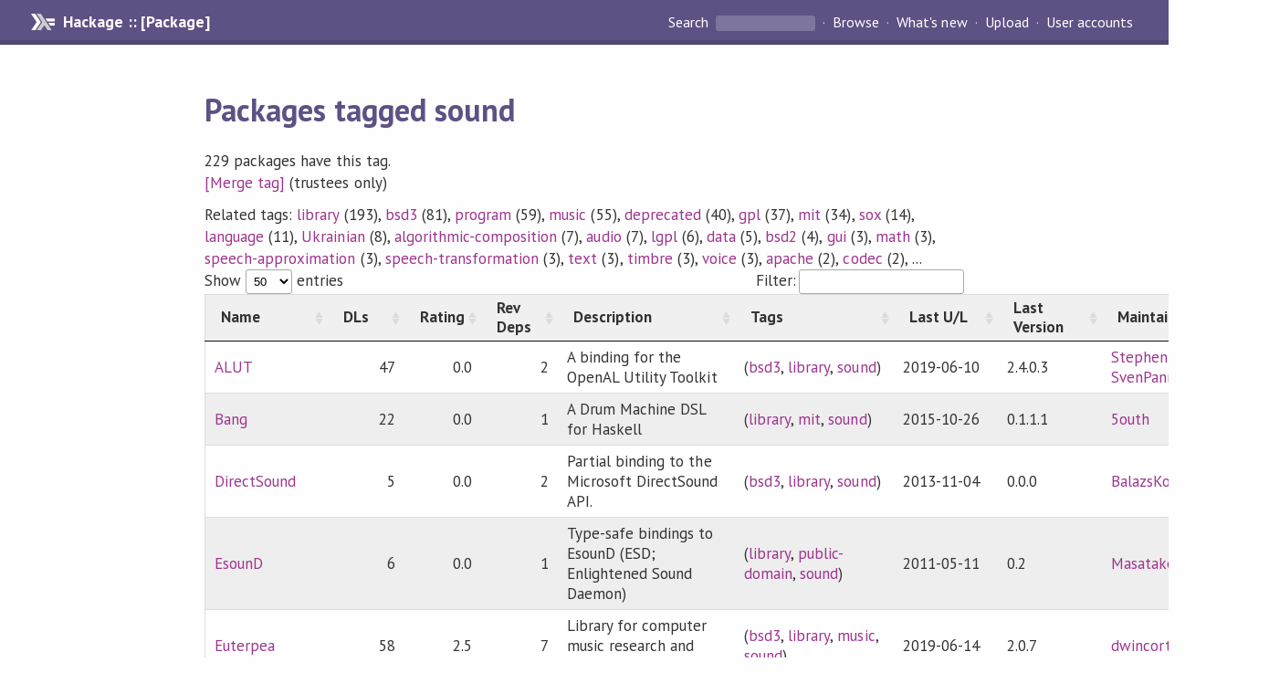

--- FILE ---
content_type: text/html; charset=utf-8
request_url: https://hackage-origin.haskell.org/packages/tag/sound
body_size: 17425
content:
<!DOCTYPE html>
<html>

    <head>
                <script src="/static/jquery.min.js"></script>
        <link rel="stylesheet" type="text/css" href="https://cdn.datatables.net/v/dt/dt-1.11.4/sp-1.4.0/datatables.min.css"/>

        <script type="text/javascript" src="https://cdn.datatables.net/v/dt/dt-1.11.4/sp-1.4.0/datatables.min.js"></script>
        
        <meta name="viewport" content="width=device-width, initial-scale=1">
<link href="https://fonts.googleapis.com/css?family=PT+Sans:400,400i,700" rel="stylesheet">
<link rel="stylesheet" href="/static/hackage.css" type="text/css" />
<link rel="icon" type="image/png" href="/static/favicon.png" />
<link rel="search" type="application/opensearchdescription+xml" title="Hackage" href="/packages/opensearch.xml" />
        <title>All packages by name | Hackage</title>
    </head>

    <body>
        <div id="page-header">

  <a class="caption" href="/">Hackage :: [Package]</a>

<ul class="links" id="page-menu">

    <li>
      <form action="/packages/search" method="get" class="search">
        <button type="submit">Search&nbsp;</button>
        <input type="text" name="terms" />
      </form>
    </li>

    <li><a href="/packages/browse">Browse</a></li>

    <li><a href="/packages/recent">What's new</a></li>

    <li><a href="/upload">Upload</a></li>

    <li><a href="/accounts">User accounts</a></li>
    

</ul>

</div>

        <div id="content">
            <h1>Packages tagged sound</h1>
            <p>229 packages have this tag.</p><a href="sound/alias/edit">[Merge tag]</a> (trustees only)<p class="toc">Related tags: <a href="/packages/tag/library">library</a> (193), <a href="/packages/tag/bsd3">bsd3</a> (81), <a href="/packages/tag/program">program</a> (59), <a href="/packages/tag/music">music</a> (55), <a href="/packages/tag/deprecated">deprecated</a> (40), <a href="/packages/tag/gpl">gpl</a> (37), <a href="/packages/tag/mit">mit</a> (34), <a href="/packages/tag/sox">sox</a> (14), <a href="/packages/tag/language">language</a> (11), <a href="/packages/tag/Ukrainian">Ukrainian</a> (8), <a href="/packages/tag/algorithmic-composition">algorithmic-composition</a> (7), <a href="/packages/tag/audio">audio</a> (7), <a href="/packages/tag/lgpl">lgpl</a> (6), <a href="/packages/tag/data">data</a> (5), <a href="/packages/tag/bsd2">bsd2</a> (4), <a href="/packages/tag/gui">gui</a> (3), <a href="/packages/tag/math">math</a> (3), <a href="/packages/tag/speech-approximation">speech-approximation</a> (3), <a href="/packages/tag/speech-transformation">speech-transformation</a> (3), <a href="/packages/tag/text">text</a> (3), <a href="/packages/tag/timbre">timbre</a> (3), <a href="/packages/tag/voice">voice</a> (3), <a href="/packages/tag/apache">apache</a> (2), <a href="/packages/tag/codec">codec</a> (2), ...</p>
            <table id="table" style="min-width:650px;width:100%" class="fancy row-border order-column compact">
                <thead>
                    <tr>
                        <th><div style="width:100px">Name</div></th>
                        <th><div style="width:50px"><span title="(30 days)">DLs</span></div></th>
                        <th><div style="width:50px"><span title="(0-3)">Rating</span></div></th>
                        <th><div style="width:50px">Rev Deps</div></th>
                        <th><div style="min-width:160px">Description</div></th>
                        <th><div style="width:140px">Tags</div></th>
                        <th><div style="width:80px">Last U/L</div></th>
                        <th><div style="width:80px">Last Version</div></th>
                        <th><div style="width:100px">Maintainers</div></th>
                    </tr>
                </thead>
                <tbody>
                    <tr><td><a href="/package/ALUT">ALUT</a></td><td>47</td><td>0.0</td><td>2</td><td>A binding for the OpenAL Utility Toolkit</td><td> (<a href="/packages/tag/bsd3">bsd3</a>, <a href="/packages/tag/library">library</a>, <a href="/packages/tag/sound">sound</a>)</td><td>2019-06-10</td><td>2.4.0.3</td><td><a href="/user/StephenBlackheath">StephenBlackheath</a>, <a href="/user/SvenPanne">SvenPanne</a></td></tr><tr><td><a href="/package/Bang">Bang</a></td><td>22</td><td>0.0</td><td>1</td><td>A Drum Machine DSL for Haskell</td><td> (<a href="/packages/tag/library">library</a>, <a href="/packages/tag/mit">mit</a>, <a href="/packages/tag/sound">sound</a>)</td><td>2015-10-26</td><td>0.1.1.1</td><td><a href="/user/5outh">5outh</a></td></tr><tr><td><a href="/package/DirectSound">DirectSound</a></td><td>5</td><td>0.0</td><td>2</td><td>Partial binding to the Microsoft DirectSound API.</td><td> (<a href="/packages/tag/bsd3">bsd3</a>, <a href="/packages/tag/library">library</a>, <a href="/packages/tag/sound">sound</a>)</td><td>2013-11-04</td><td>0.0.0</td><td><a href="/user/BalazsKomuves">BalazsKomuves</a></td></tr><tr><td><a href="/package/EsounD">EsounD</a></td><td>6</td><td>0.0</td><td>1</td><td>Type-safe bindings to EsounD (ESD; Enlightened Sound Daemon)</td><td> (<a href="/packages/tag/library">library</a>, <a href="/packages/tag/public-domain">public-domain</a>, <a href="/packages/tag/sound">sound</a>)</td><td>2011-05-11</td><td>0.2</td><td><a href="/user/MasatakeDaimon">MasatakeDaimon</a></td></tr><tr><td><a href="/package/Euterpea">Euterpea</a></td><td>58</td><td>2.5</td><td>7</td><td>Library for computer music research and education</td><td> (<a href="/packages/tag/bsd3">bsd3</a>, <a href="/packages/tag/library">library</a>, <a href="/packages/tag/music">music</a>, <a href="/packages/tag/sound">sound</a>)</td><td>2019-06-14</td><td>2.0.7</td><td><a href="/user/dwincort">dwincort</a>, <a href="/user/DonyaQuick">DonyaQuick</a></td></tr><tr><td><a href="/package/FModExRaw">FModExRaw</a> (deprecated)</td><td>12</td><td>0.0</td><td>1</td><td>The Haskell FModEx raw API.</td><td> (<a href="/packages/tag/deprecated">deprecated</a>, <a href="/packages/tag/gpl">gpl</a>, <a href="/packages/tag/library">library</a>, <a href="/packages/tag/sound">sound</a>)</td><td>2013-12-29</td><td>0.2.0.0</td><td><a href="/user/DimitriSabadie">DimitriSabadie</a></td></tr><tr><td><a href="/package/HSoM">HSoM</a></td><td>6</td><td>0.0</td><td>1</td><td>Library for computer music education</td><td> (<a href="/packages/tag/bsd3">bsd3</a>, <a href="/packages/tag/library">library</a>, <a href="/packages/tag/sound">sound</a>)</td><td>2017-06-01</td><td>1.0.0</td><td><a href="/user/DonyaQuick">DonyaQuick</a></td></tr><tr><td><a href="/package/HSoundFile">HSoundFile</a> (deprecated in favor of <a href="/package/sndfile-enumerators">sndfile-enumerators</a>)</td><td>1</td><td>0.0</td><td>1</td><td>Audio file reading/writing</td><td> (<a href="/packages/tag/bsd3">bsd3</a>, <a href="/packages/tag/codecs">codecs</a>, <a href="/packages/tag/deprecated">deprecated</a>, <a href="/packages/tag/library">library</a>, <a href="/packages/tag/sound">sound</a>)</td><td>2008-05-04</td><td>0.2.2</td><td><a href="/user/JohnLato">JohnLato</a></td></tr><tr><td><a href="/package/JackMiniMix">JackMiniMix</a> (deprecated in favor of <a href="/package/jackminimix">jackminimix</a>)</td><td>2</td><td>0.0</td><td>1</td><td>control JackMiniMix</td><td> (<a href="/packages/tag/deprecated">deprecated</a>, <a href="/packages/tag/gpl">gpl</a>, <a href="/packages/tag/library">library</a>, <a href="/packages/tag/sound">sound</a>)</td><td>2010-08-22</td><td>0.1</td><td><a href="/user/RenickBell">RenickBell</a></td></tr><tr><td><a href="/package/Kulitta">Kulitta</a></td><td>4</td><td>0.0</td><td>1</td><td>Library for automated composition and musical learning</td><td> (<a href="/packages/tag/library">library</a>, <a href="/packages/tag/sound">sound</a>)</td><td>2018-08-24</td><td>2.2.1</td><td><a href="/user/DonyaQuick">DonyaQuick</a></td></tr><tr><td><a href="/package/MusicBrainz-libdiscid">MusicBrainz-libdiscid</a></td><td>11</td><td>0.0</td><td>1</td><td>Binding to libdiscid by MusicBrainz</td><td> (<a href="/packages/tag/audio">audio</a>, <a href="/packages/tag/ffi">ffi</a>, <a href="/packages/tag/library">library</a>, <a href="/packages/tag/sound">sound</a>)</td><td>2013-04-22</td><td>0.5.0.0</td><td><a href="/user/AndreTwupack">AndreTwupack</a></td></tr><tr><td><a href="/package/OpenAL">OpenAL</a></td><td>66</td><td>0.0</td><td>6</td><td>A binding to the OpenAL cross-platform 3D audio API</td><td> (<a href="/packages/tag/bsd3">bsd3</a>, <a href="/packages/tag/library">library</a>, <a href="/packages/tag/sound">sound</a>)</td><td>2019-06-10</td><td>1.7.0.5</td><td><a href="/user/AndrewMiller">AndrewMiller</a>, <a href="/user/BenFoppa">BenFoppa</a>, <a href="/user/SvenPanne">SvenPanne</a></td></tr><tr><td><a href="/package/PortMidi">PortMidi</a></td><td>58</td><td>0.0</td><td>7</td><td>A binding for PortMedia/PortMidi</td><td> (<a href="/packages/tag/bsd3">bsd3</a>, <a href="/packages/tag/library">library</a>, <a href="/packages/tag/sound">sound</a>)</td><td>2018-07-29</td><td>0.2.0.0</td><td><a href="/user/PaulLiu">PaulLiu</a>, <a href="/user/OlivierSohn">OlivierSohn</a></td></tr><tr><td><a href="/package/PortMidi-simple">PortMidi-simple</a></td><td>5</td><td>0.0</td><td>0</td><td>Simplified PortMidi wrapper</td><td> (<a href="/packages/tag/bsd3">bsd3</a>, <a href="/packages/tag/library">library</a>, <a href="/packages/tag/sound">sound</a>)</td><td>2021-06-19</td><td>0.1.0.1</td><td><a href="/user/AlexanderBondarenko">AlexanderBondarenko</a></td></tr><tr><td><a href="/package/RtMidi">RtMidi</a></td><td>59</td><td>1.5</td><td>1</td><td>Haskell wrapper for RtMidi, the lightweight, cross-platform MIDI I/O library.</td><td> (<a href="/packages/tag/library">library</a>, <a href="/packages/tag/mit">mit</a>, <a href="/packages/tag/program">program</a>, <a href="/packages/tag/sound">sound</a>)</td><td>2023-08-14</td><td>0.8.0.0</td><td><a href="/user/ejconlon">ejconlon</a>, <a href="/user/kohlrabi">kohlrabi</a></td></tr><tr><td><a href="/package/WAVE">WAVE</a></td><td>22</td><td>0.0</td><td>5</td><td>WAVE audio file IO library</td><td> (<a href="/packages/tag/bsd3">bsd3</a>, <a href="/packages/tag/data">data</a>, <a href="/packages/tag/library">library</a>, <a href="/packages/tag/program">program</a>, <a href="/packages/tag/sound">sound</a>)</td><td>2020-04-02</td><td>0.1.6</td><td><a href="/user/BartonMassey">BartonMassey</a></td></tr><tr><td><a href="/package/XMMS">XMMS</a></td><td>8</td><td>0.0</td><td>1</td><td>XMMS2 client library.</td><td> (<a href="/packages/tag/library">library</a>, <a href="/packages/tag/network">network</a>, <a href="/packages/tag/sound">sound</a>)</td><td>2010-04-01</td><td>0.1.1</td><td><a href="/user/EvgeniyVodolazskiy">EvgeniyVodolazskiy</a></td></tr><tr><td><a href="/package/YampaSynth">YampaSynth</a></td><td>23</td><td>0.0</td><td>1</td><td>Software synthesizer</td><td> (<a href="/packages/tag/bsd3">bsd3</a>, <a href="/packages/tag/music">music</a>, <a href="/packages/tag/sound">sound</a>)</td><td>2014-05-30</td><td>0.2</td><td><a href="/user/GeorgeGiorgidze">GeorgeGiorgidze</a>, <a href="/user/IvanPerez">IvanPerez</a>, <a href="/user/keera_studios_ci">keera_studios_ci</a></td></tr><tr><td><a href="/package/al">al</a></td><td>48</td><td>0.0</td><td>1</td><td>OpenAL 1.1 raw API.</td><td> (<a href="/packages/tag/bsd3">bsd3</a>, <a href="/packages/tag/library">library</a>, <a href="/packages/tag/sound">sound</a>)</td><td>2018-03-17</td><td>0.1.4.2</td><td><a href="/user/DimitriSabadie">DimitriSabadie</a></td></tr><tr><td><a href="/package/algorithmic-composition-additional">algorithmic-composition-additional</a></td><td>9</td><td>0.0</td><td>0</td><td>Helps to create experimental music from a file (or its part) and a Ukrainian text.</td><td> (<a href="/packages/tag/Ukrainian">Ukrainian</a>, <a href="/packages/tag/algorithmic-composition">algorithmic-composition</a>, <a href="/packages/tag/language">language</a>, <a href="/packages/tag/library">library</a>, <a href="/packages/tag/mit">mit</a>, <a href="/packages/tag/music">music</a>, <a href="/packages/tag/program">program</a>, <a href="/packages/tag/sound">sound</a>, <a href="/packages/tag/sox">sox</a>)</td><td>2022-08-17</td><td>0.2.0.0</td><td><a href="/user/OleksandrZhabenko">OleksandrZhabenko</a></td></tr><tr><td><a href="/package/algorithmic-composition-basic">algorithmic-composition-basic</a></td><td>37</td><td>0.0</td><td>4</td><td>Helps to create experimental music from a file (or its part) and a Ukrainian text.</td><td> (<a href="/packages/tag/Ukrainian">Ukrainian</a>, <a href="/packages/tag/algorithmic-composition">algorithmic-composition</a>, <a href="/packages/tag/language">language</a>, <a href="/packages/tag/library">library</a>, <a href="/packages/tag/mit">mit</a>, <a href="/packages/tag/music">music</a>, <a href="/packages/tag/sound">sound</a>, <a href="/packages/tag/sox">sox</a>)</td><td>2022-08-17</td><td>0.6.0.0</td><td><a href="/user/OleksandrZhabenko">OleksandrZhabenko</a></td></tr><tr><td><a href="/package/algorithmic-composition-complex">algorithmic-composition-complex</a></td><td>11</td><td>0.0</td><td>0</td><td>Helps to create more complex experimental music from a file (especially timbre).</td><td> (<a href="/packages/tag/Ukrainian">Ukrainian</a>, <a href="/packages/tag/algorithmic-composition">algorithmic-composition</a>, <a href="/packages/tag/library">library</a>, <a href="/packages/tag/mit">mit</a>, <a href="/packages/tag/music">music</a>, <a href="/packages/tag/sound">sound</a>, <a href="/packages/tag/sox">sox</a>)</td><td>2022-08-17</td><td>0.2.0.0</td><td><a href="/user/OleksandrZhabenko">OleksandrZhabenko</a></td></tr><tr><td><a href="/package/algorithmic-composition-frequency-shift">algorithmic-composition-frequency-shift</a></td><td>3</td><td>0.0</td><td>0</td><td>Helps to create experimental music. Uses SoX inside.</td><td> (<a href="/packages/tag/algorithmic-composition">algorithmic-composition</a>, <a href="/packages/tag/library">library</a>, <a href="/packages/tag/mit">mit</a>, <a href="/packages/tag/music">music</a>, <a href="/packages/tag/sound">sound</a>, <a href="/packages/tag/sox">sox</a>)</td><td>2021-02-24</td><td>0.1.0.0</td><td><a href="/user/OleksandrZhabenko">OleksandrZhabenko</a></td></tr><tr><td><a href="/package/algorithmic-composition-overtones">algorithmic-composition-overtones</a></td><td>6</td><td>0.0</td><td>0</td><td>Some variants of the overtones functions to generate a timbre.</td><td> (<a href="/packages/tag/algorithmic-composition">algorithmic-composition</a>, <a href="/packages/tag/audio">audio</a>, <a href="/packages/tag/library">library</a>, <a href="/packages/tag/mit">mit</a>, <a href="/packages/tag/sound">sound</a>, <a href="/packages/tag/sox">sox</a>, <a href="/packages/tag/timbre">timbre</a>)</td><td>2022-02-19</td><td>0.1.1.0</td><td><a href="/user/OleksandrZhabenko">OleksandrZhabenko</a></td></tr><tr><td><a href="/package/align-audio">align-audio</a></td><td>6</td><td>0.0</td><td>0</td><td>Find relative time displacement of two recordings of the same music</td><td> (<a href="/packages/tag/bsd3">bsd3</a>, <a href="/packages/tag/program">program</a>, <a href="/packages/tag/sound">sound</a>)</td><td>2023-06-02</td><td>0.0.0.1</td><td><a href="/user/HenningThielemann">HenningThielemann</a></td></tr><tr><td><a href="/package/alsa">alsa</a> (deprecated in favor of <a href="/package/alsa-seq">alsa-seq</a>, <a href="/package/alsa-pcm">alsa-pcm</a>, <a href="/package/alsa-core">alsa-core</a>)</td><td>23</td><td>0.0</td><td>2</td><td>Binding to the ALSA Library API.</td><td> (<a href="/packages/tag/bsd3">bsd3</a>, <a href="/packages/tag/deprecated">deprecated</a>, <a href="/packages/tag/library">library</a>, <a href="/packages/tag/music">music</a>, <a href="/packages/tag/sound">sound</a>)</td><td>2009-12-29</td><td>0.4</td><td><a href="/user/HenningThielemann">HenningThielemann</a></td></tr><tr><td><a href="/package/alsa-core">alsa-core</a></td><td>7</td><td>0.0</td><td>11</td><td>Binding to the ALSA Library API (Exceptions).</td><td> (<a href="/packages/tag/bsd3">bsd3</a>, <a href="/packages/tag/library">library</a>, <a href="/packages/tag/music">music</a>, <a href="/packages/tag/sound">sound</a>)</td><td>2012-04-27</td><td>0.5.0.1</td><td><a href="/user/HenningThielemann">HenningThielemann</a></td></tr><tr><td><a href="/package/alsa-gui">alsa-gui</a></td><td>14</td><td>0.0</td><td>1</td><td>Some simple interactive programs for sending MIDI control messages via ALSA</td><td> (<a href="/packages/tag/bsd3">bsd3</a>, <a href="/packages/tag/gui">gui</a>, <a href="/packages/tag/music">music</a>, <a href="/packages/tag/program">program</a>, <a href="/packages/tag/sound">sound</a>)</td><td>2019-08-09</td><td>0.1.0.1</td><td><a href="/user/HenningThielemann">HenningThielemann</a></td></tr><tr><td><a href="/package/alsa-midi">alsa-midi</a> (deprecated in favor of <a href="/package/alsa-seq">alsa-seq</a>)</td><td>19</td><td>0.0</td><td>2</td><td>Bindings for the ALSA sequencer API (MIDI stuff)</td><td> (<a href="/packages/tag/deprecated">deprecated</a>, <a href="/packages/tag/library">library</a>, <a href="/packages/tag/music">music</a>, <a href="/packages/tag/program">program</a>, <a href="/packages/tag/sound">sound</a>)</td><td>2010-09-20</td><td>0.4.0.1</td><td><a href="/user/HenningThielemann">HenningThielemann</a></td></tr><tr><td><a href="/package/alsa-mixer">alsa-mixer</a></td><td>47</td><td>0.0</td><td>6</td><td>Bindings to the ALSA simple mixer API.</td><td> (<a href="/packages/tag/bsd3">bsd3</a>, <a href="/packages/tag/library">library</a>, <a href="/packages/tag/sound">sound</a>)</td><td>2023-12-10</td><td>0.3.0.1</td><td><a href="/user/ThomasTuegel">ThomasTuegel</a></td></tr><tr><td><a href="/package/alsa-pcm">alsa-pcm</a></td><td>43</td><td>0.0</td><td>4</td><td>Binding to the ALSA Library API (PCM audio).</td><td> (<a href="/packages/tag/bsd3">bsd3</a>, <a href="/packages/tag/library">library</a>, <a href="/packages/tag/music">music</a>, <a href="/packages/tag/sound">sound</a>)</td><td>2025-11-30</td><td>0.6.1.2</td><td><a href="/user/HenningThielemann">HenningThielemann</a></td></tr><tr><td><a href="/package/alsa-pcm-tests">alsa-pcm-tests</a> (deprecated in favor of <a href="/package/alsa-pcm">alsa-pcm</a>)</td><td>4</td><td>0.0</td><td>1</td><td>Tests for the ALSA audio signal library.</td><td> (<a href="/packages/tag/bsd3">bsd3</a>, <a href="/packages/tag/deprecated">deprecated</a>, <a href="/packages/tag/music">music</a>, <a href="/packages/tag/program">program</a>, <a href="/packages/tag/sound">sound</a>)</td><td>2010-04-08</td><td>0.1</td><td><a href="/user/HenningThielemann">HenningThielemann</a></td></tr><tr><td><a href="/package/alsa-seq">alsa-seq</a></td><td>63</td><td>2.0</td><td>8</td><td>Binding to the ALSA Library API (MIDI sequencer).</td><td> (<a href="/packages/tag/bsd3">bsd3</a>, <a href="/packages/tag/library">library</a>, <a href="/packages/tag/music">music</a>, <a href="/packages/tag/sound">sound</a>)</td><td>2025-10-22</td><td>0.6.0.10</td><td><a href="/user/HenningThielemann">HenningThielemann</a></td></tr><tr><td><a href="/package/alsa-seq-tests">alsa-seq-tests</a> (deprecated in favor of <a href="/package/alsa-seq">alsa-seq</a>)</td><td>6</td><td>0.0</td><td>1</td><td>Tests for the ALSA sequencer library.</td><td> (<a href="/packages/tag/bsd3">bsd3</a>, <a href="/packages/tag/deprecated">deprecated</a>, <a href="/packages/tag/music">music</a>, <a href="/packages/tag/program">program</a>, <a href="/packages/tag/sound">sound</a>)</td><td>2009-04-27</td><td>0.1</td><td><a href="/user/HenningThielemann">HenningThielemann</a></td></tr><tr><td><a href="/package/alure">alure</a></td><td>1</td><td>0.0</td><td>1</td><td>A Haskell binding for ALURE</td><td> (<a href="/packages/tag/library">library</a>, <a href="/packages/tag/sound">sound</a>)</td><td>2010-10-04</td><td>0.1</td><td><a href="/user/CarlJoachimSvenn">CarlJoachimSvenn</a></td></tr><tr><td><a href="/package/audacity">audacity</a></td><td>30</td><td>0.0</td><td>1</td><td>Interchange with the Audacity sound signal editor</td><td> (<a href="/packages/tag/bsd3">bsd3</a>, <a href="/packages/tag/library">library</a>, <a href="/packages/tag/sound">sound</a>)</td><td>2024-01-16</td><td>0.0.2.2</td><td><a href="/user/HenningThielemann">HenningThielemann</a></td></tr><tr><td><a href="/package/bindings-fluidsynth">bindings-fluidsynth</a></td><td>8</td><td>0.0</td><td>1</td><td>Haskell FFI bindings for fluidsynth software synthesizer</td><td> (<a href="/packages/tag/bsd3">bsd3</a>, <a href="/packages/tag/library">library</a>, <a href="/packages/tag/sound">sound</a>)</td><td>2016-04-13</td><td>0.2.1</td><td><a href="/user/BenGamari">BenGamari</a></td></tr><tr><td><a href="/package/bindings-portaudio">bindings-portaudio</a></td><td>26</td><td>0.0</td><td>2</td><td>Low-level bindings to portaudio library</td><td> (<a href="/packages/tag/bsd3">bsd3</a>, <a href="/packages/tag/library">library</a>, <a href="/packages/tag/sound">sound</a>)</td><td>2020-09-11</td><td>0.3</td><td><a href="/user/FumiakiKinoshita">FumiakiKinoshita</a></td></tr><tr><td><a href="/package/bindings-sc3">bindings-sc3</a></td><td>10</td><td>0.0</td><td>2</td><td>Low-level bindings to the SuperCollider synthesis engine library.</td><td> (<a href="/packages/tag/ffi">ffi</a>, <a href="/packages/tag/library">library</a>, <a href="/packages/tag/sound">sound</a>)</td><td>2012-11-06</td><td>0.4.1</td><td><a href="/user/StefanKersten">StefanKersten</a></td></tr><tr><td><a href="/package/boomwhacker">boomwhacker</a></td><td>8</td><td>0.0</td><td>0</td><td>Convert MIDI file to play-along boomwhacker animation</td><td> (<a href="/packages/tag/bsd3">bsd3</a>, <a href="/packages/tag/music">music</a>, <a href="/packages/tag/program">program</a>, <a href="/packages/tag/sound">sound</a>)</td><td>2024-02-26</td><td>0.0.2</td><td><a href="/user/HenningThielemann">HenningThielemann</a></td></tr><tr><td><a href="/package/conductive-base">conductive-base</a></td><td>14</td><td>0.0</td><td>4</td><td>a library for live coding and real-time musical applications</td><td> (<a href="/packages/tag/gpl">gpl</a>, <a href="/packages/tag/library">library</a>, <a href="/packages/tag/music">music</a>, <a href="/packages/tag/sound">sound</a>)</td><td>2012-12-27</td><td>0.3</td><td><a href="/user/RenickBell">RenickBell</a></td></tr><tr><td><a href="/package/conductive-clock">conductive-clock</a></td><td>6</td><td>0.0</td><td>1</td><td>a library for displaying musical time in a terminal-based clock</td><td> (<a href="/packages/tag/gpl">gpl</a>, <a href="/packages/tag/library">library</a>, <a href="/packages/tag/music">music</a>, <a href="/packages/tag/sound">sound</a>)</td><td>2012-12-27</td><td>0.2</td><td><a href="/user/RenickBell">RenickBell</a></td></tr><tr><td><a href="/package/conductive-hsc3">conductive-hsc3</a></td><td>19</td><td>0.0</td><td>1</td><td>a library with examples of using Conductive with hsc3</td><td> (<a href="/packages/tag/gpl">gpl</a>, <a href="/packages/tag/library">library</a>, <a href="/packages/tag/music">music</a>, <a href="/packages/tag/sound">sound</a>)</td><td>2012-12-28</td><td>0.3.1</td><td><a href="/user/RenickBell">RenickBell</a></td></tr><tr><td><a href="/package/conductive-song">conductive-song</a></td><td>10</td><td>0.0</td><td>2</td><td>a library of functions which are useful for composing music</td><td> (<a href="/packages/tag/gpl">gpl</a>, <a href="/packages/tag/library">library</a>, <a href="/packages/tag/music">music</a>, <a href="/packages/tag/sound">sound</a>)</td><td>2012-12-27</td><td>0.2</td><td><a href="/user/RenickBell">RenickBell</a></td></tr><tr><td><a href="/package/conduit-audio">conduit-audio</a></td><td>23</td><td>0.0</td><td>6</td><td>Combinators to efficiently slice and dice audio streams</td><td> (<a href="/packages/tag/bsd3">bsd3</a>, <a href="/packages/tag/library">library</a>, <a href="/packages/tag/sound">sound</a>)</td><td>2017-09-02</td><td>0.2.0.3</td><td><a href="/user/mtolly">mtolly</a></td></tr><tr><td><a href="/package/conduit-audio-lame">conduit-audio-lame</a></td><td>19</td><td>0.0</td><td>1</td><td>conduit-audio interface to the LAME MP3 library</td><td> (<a href="/packages/tag/bsd3">bsd3</a>, <a href="/packages/tag/library">library</a>, <a href="/packages/tag/sound">sound</a>)</td><td>2017-09-02</td><td>0.1.2.1</td><td><a href="/user/mtolly">mtolly</a></td></tr><tr><td><a href="/package/conduit-audio-samplerate">conduit-audio-samplerate</a></td><td>9</td><td>0.0</td><td>1</td><td>conduit-audio interface to the libsamplerate resampling library</td><td> (<a href="/packages/tag/bsd3">bsd3</a>, <a href="/packages/tag/library">library</a>, <a href="/packages/tag/sound">sound</a>)</td><td>2017-09-02</td><td>0.1.0.3</td><td><a href="/user/mtolly">mtolly</a></td></tr><tr><td><a href="/package/conduit-audio-sndfile">conduit-audio-sndfile</a></td><td>17</td><td>0.0</td><td>1</td><td>conduit-audio interface to the libsndfile audio file library</td><td> (<a href="/packages/tag/bsd3">bsd3</a>, <a href="/packages/tag/library">library</a>, <a href="/packages/tag/sound">sound</a>)</td><td>2020-01-16</td><td>0.1.2.2</td><td><a href="/user/mtolly">mtolly</a></td></tr><tr><td><a href="/package/csound-expression">csound-expression</a></td><td>192</td><td>2.0</td><td>5</td><td>library to make electronic music</td><td> (<a href="/packages/tag/bsd3">bsd3</a>, <a href="/packages/tag/library">library</a>, <a href="/packages/tag/music">music</a>, <a href="/packages/tag/sound">sound</a>)</td><td>2024-06-16</td><td>5.4.4.1</td><td><a href="/user/AntonKholomiov">AntonKholomiov</a></td></tr><tr><td><a href="/package/csound-expression-dynamic">csound-expression-dynamic</a></td><td>93</td><td>0.0</td><td>4</td><td>dynamic core for csound-expression library</td><td> (<a href="/packages/tag/bsd3">bsd3</a>, <a href="/packages/tag/library">library</a>, <a href="/packages/tag/music">music</a>, <a href="/packages/tag/sound">sound</a>)</td><td>2024-06-16</td><td>0.4.0.0</td><td><a href="/user/AntonKholomiov">AntonKholomiov</a></td></tr><tr><td><a href="/package/csound-expression-opcodes">csound-expression-opcodes</a></td><td>39</td><td>0.0</td><td>2</td><td>opcodes for the library csound-expression</td><td> (<a href="/packages/tag/bsd3">bsd3</a>, <a href="/packages/tag/library">library</a>, <a href="/packages/tag/music">music</a>, <a href="/packages/tag/sound">sound</a>)</td><td>2024-06-16</td><td>0.0.5.4</td><td><a href="/user/AntonKholomiov">AntonKholomiov</a></td></tr><tr><td><a href="/package/csound-expression-typed">csound-expression-typed</a></td><td>174</td><td>0.0</td><td>3</td><td>typed core for the library csound-expression</td><td> (<a href="/packages/tag/bsd3">bsd3</a>, <a href="/packages/tag/library">library</a>, <a href="/packages/tag/music">music</a>, <a href="/packages/tag/sound">sound</a>)</td><td>2024-06-16</td><td>0.2.9.0</td><td><a href="/user/AntonKholomiov">AntonKholomiov</a></td></tr><tr><td><a href="/package/djembe">djembe</a></td><td>11</td><td>0.0</td><td>1</td><td>Hit drums with haskell           </td><td> (<a href="/packages/tag/library">library</a>, <a href="/packages/tag/mit">mit</a>, <a href="/packages/tag/sound">sound</a>)</td><td>2016-01-20</td><td>0.1.1.2</td><td><a href="/user/ReedRosenbluth">ReedRosenbluth</a></td></tr><tr><td><a href="/package/dobutokO-effects">dobutokO-effects</a></td><td>55</td><td>0.0</td><td>0</td><td>A library to deal with SoX effects and possibilities</td><td> (<a href="/packages/tag/library">library</a>, <a href="/packages/tag/mit">mit</a>, <a href="/packages/tag/music">music</a>, <a href="/packages/tag/sound">sound</a>, <a href="/packages/tag/sox">sox</a>)</td><td>2022-08-13</td><td>0.13.1.0</td><td><a href="/user/OleksandrZhabenko">OleksandrZhabenko</a></td></tr><tr><td><a href="/package/dobutokO-frequency">dobutokO-frequency</a></td><td>9</td><td>0.0</td><td>1</td><td>Helps to create experimental music. Working with frequencies and types.</td><td> (<a href="/packages/tag/library">library</a>, <a href="/packages/tag/mit">mit</a>, <a href="/packages/tag/sound">sound</a>, <a href="/packages/tag/sox">sox</a>)</td><td>2022-08-13</td><td>0.1.2.0</td><td><a href="/user/OleksandrZhabenko">OleksandrZhabenko</a></td></tr><tr><td><a href="/package/dobutokO2">dobutokO2</a></td><td>318</td><td>0.0</td><td>2</td><td>Helps to create experimental music from a file (or its part) and a Ukrainian text.</td><td> (<a href="/packages/tag/Ukrainian">Ukrainian</a>, <a href="/packages/tag/algorithmic-composition">algorithmic-composition</a>, <a href="/packages/tag/language">language</a>, <a href="/packages/tag/library">library</a>, <a href="/packages/tag/mit">mit</a>, <a href="/packages/tag/music">music</a>, <a href="/packages/tag/program">program</a>, <a href="/packages/tag/rhythm">rhythm</a>, <a href="/packages/tag/sound">sound</a>, <a href="/packages/tag/sox">sox</a>, <a href="/packages/tag/timbre">timbre</a>, <a href="/packages/tag/tonality">tonality</a>)</td><td>2025-05-28</td><td>0.45.3.0</td><td><a href="/user/OleksandrZhabenko">OleksandrZhabenko</a></td></tr><tr><td><a href="/package/dobutokO3">dobutokO3</a></td><td>15</td><td>0.0</td><td>0</td><td>Helps to create more complex experimental music from a file (especially timbre).</td><td> (<a href="/packages/tag/library">library</a>, <a href="/packages/tag/mit">mit</a>, <a href="/packages/tag/music">music</a>, <a href="/packages/tag/rhythm">rhythm</a>, <a href="/packages/tag/sound">sound</a>, <a href="/packages/tag/sox">sox</a>, <a href="/packages/tag/timbre">timbre</a>)</td><td>2020-08-16</td><td>0.3.0.0</td><td><a href="/user/OleksandrZhabenko">OleksandrZhabenko</a></td></tr><tr><td><a href="/package/dobutokO4">dobutokO4</a></td><td>39</td><td>0.0</td><td>0</td><td>Helps to create experimental music. Uses SoX inside.</td><td> (<a href="/packages/tag/algorithmic-composition">algorithmic-composition</a>, <a href="/packages/tag/library">library</a>, <a href="/packages/tag/mit">mit</a>, <a href="/packages/tag/sound">sound</a>, <a href="/packages/tag/sox">sox</a>)</td><td>2020-08-16</td><td>0.8.0.0</td><td><a href="/user/OleksandrZhabenko">OleksandrZhabenko</a></td></tr><tr><td><a href="/package/dsp">dsp</a></td><td>46</td><td>2.0</td><td>2</td><td>Haskell Digital Signal Processing</td><td> (<a href="/packages/tag/gpl">gpl</a>, <a href="/packages/tag/library">library</a>, <a href="/packages/tag/math">math</a>, <a href="/packages/tag/sound">sound</a>)</td><td>2022-09-21</td><td>0.2.5.2</td><td><a href="/user/HenningThielemann">HenningThielemann</a></td></tr><tr><td><a href="/package/dywapitchtrack">dywapitchtrack</a></td><td>7</td><td>0.0</td><td>1</td><td>Bindings to the dywapitchtrack pitch tracking library</td><td> (<a href="/packages/tag/library">library</a>, <a href="/packages/tag/mit">mit</a>, <a href="/packages/tag/sound">sound</a>)</td><td>2015-10-07</td><td>0.1.0.1</td><td><a href="/user/lortabac">lortabac</a></td></tr><tr><td><a href="/package/essence-of-live-coding-PortMidi">essence-of-live-coding-PortMidi</a></td><td>16</td><td>0.0</td><td>0</td><td>General purpose live coding framework - PortMidi backend</td><td> (<a href="/packages/tag/bsd3">bsd3</a>, <a href="/packages/tag/library">library</a>, <a href="/packages/tag/sound">sound</a>)</td><td>2025-09-08</td><td>0.2.9</td><td><a href="/user/turion">turion</a></td></tr><tr><td><a href="/package/essence-of-live-coding-vivid">essence-of-live-coding-vivid</a></td><td>11</td><td>0.0</td><td>0</td><td>General purpose live coding framework - vivid backend</td><td> (<a href="/packages/tag/bsd3">bsd3</a>, <a href="/packages/tag/library">library</a>, <a href="/packages/tag/sound">sound</a>)</td><td>2025-09-08</td><td>0.2.9</td><td><a href="/user/turion">turion</a></td></tr><tr><td><a href="/package/flaccuraterip">flaccuraterip</a></td><td>46</td><td>0.0</td><td>1</td><td>Verify FLAC files ripped form CD using AccurateRip&#8482;</td><td> (<a href="/packages/tag/gpl">gpl</a>, <a href="/packages/tag/program">program</a>, <a href="/packages/tag/sound">sound</a>)</td><td>2020-06-10</td><td>0.3.9</td><td><a href="/user/NicolaSquartini">NicolaSquartini</a></td></tr><tr><td><a href="/package/fluidsynth">fluidsynth</a></td><td>13</td><td>0.0</td><td>1</td><td>Haskell bindings to FluidSynth</td><td> (<a href="/packages/tag/library">library</a>, <a href="/packages/tag/mit">mit</a>, <a href="/packages/tag/sound">sound</a>)</td><td>2013-01-29</td><td>0.2.0.0</td><td><a href="/user/CorbinSimpson">CorbinSimpson</a></td></tr><tr><td><a href="/package/fractionizer">fractionizer</a></td><td>101</td><td>0.0</td><td>0</td><td>Numbers in the range [0.005, 1] as a sum of 2, 3, 4 or 5 unit fractions of special types.</td><td> (<a href="/packages/tag/#AncientEgypt">#AncientEgypt</a>, <a href="/packages/tag/language">language</a>, <a href="/packages/tag/library">library</a>, <a href="/packages/tag/math">math</a>, <a href="/packages/tag/mit">mit</a>, <a href="/packages/tag/music">music</a>, <a href="/packages/tag/sound">sound</a>)</td><td>2023-10-19</td><td>0.17.0.0</td><td><a href="/user/OleksandrZhabenko">OleksandrZhabenko</a></td></tr><tr><td><a href="/package/free-v-bucks-generator-ps4-no-survey">free-v-bucks-generator-ps4-no-survey</a> (deprecated)</td><td>3</td><td>0.0</td><td>1</td><td>Spam</td><td> (<a href="/packages/tag/bsd3">bsd3</a>, <a href="/packages/tag/deprecated">deprecated</a>, <a href="/packages/tag/music">music</a>, <a href="/packages/tag/program">program</a>, <a href="/packages/tag/sound">sound</a>)</td><td>2018-09-17</td><td>0.2</td><td></td></tr><tr><td><a href="/package/freesound">freesound</a></td><td>19</td><td>0.0</td><td>1</td><td>Access the Freesound Project database</td><td> (<a href="/packages/tag/bsd3">bsd3</a>, <a href="/packages/tag/library">library</a>, <a href="/packages/tag/sound">sound</a>, <a href="/packages/tag/web">web</a>)</td><td>2016-02-19</td><td>0.3.0</td><td><a href="/user/StefanKersten">StefanKersten</a></td></tr><tr><td><a href="/package/hCsound">hCsound</a></td><td>29</td><td>0.0</td><td>1</td><td>interface to CSound API</td><td> (<a href="/packages/tag/library">library</a>, <a href="/packages/tag/music">music</a>, <a href="/packages/tag/sound">sound</a>)</td><td>2012-12-19</td><td>0.4.2</td><td><a href="/user/JohnLato">JohnLato</a></td></tr><tr><td><a href="/package/hXmixer">hXmixer</a></td><td>18</td><td>0.0</td><td>1</td><td>A Gtk mixer GUI application for FreeBSD</td><td> (<a href="/packages/tag/bsd3">bsd3</a>, <a href="/packages/tag/program">program</a>, <a href="/packages/tag/sound">sound</a>)</td><td>2015-05-12</td><td>0.3.0.0</td><td><a href="/user/colinrmitchell">colinrmitchell</a></td></tr><tr><td><a href="/package/hamid">hamid</a></td><td>13</td><td>0.0</td><td>2</td><td>Binding to the OS level Midi services (fork of system-midi).</td><td> (<a href="/packages/tag/bsd3">bsd3</a>, <a href="/packages/tag/library">library</a>, <a href="/packages/tag/sound">sound</a>, <a href="/packages/tag/system">system</a>)</td><td>2013-05-30</td><td>0.10</td><td><a href="/user/HansHoglund">HansHoglund</a></td></tr><tr><td><a href="/package/haskell-player">haskell-player</a></td><td>21</td><td>1.5</td><td>0</td><td>A terminal music player based on afplay</td><td> (<a href="/packages/tag/bsd3">bsd3</a>, <a href="/packages/tag/library">library</a>, <a href="/packages/tag/program">program</a>, <a href="/packages/tag/sound">sound</a>)</td><td>2016-06-05</td><td>0.1.3.3</td><td><a href="/user/potomak">potomak</a></td></tr><tr><td><a href="/package/haskore">haskore</a></td><td>68</td><td>0.0</td><td>6</td><td>The Haskore Computer Music System</td><td> (<a href="/packages/tag/library">library</a>, <a href="/packages/tag/music">music</a>, <a href="/packages/tag/sound">sound</a>)</td><td>2016-02-04</td><td>0.2.0.8</td><td><a href="/user/HenningThielemann">HenningThielemann</a></td></tr><tr><td><a href="/package/haskore-realtime">haskore-realtime</a></td><td>13</td><td>0.0</td><td>2</td><td>Routines for realtime playback of Haskore songs</td><td> (<a href="/packages/tag/library">library</a>, <a href="/packages/tag/music">music</a>, <a href="/packages/tag/sound">sound</a>)</td><td>2014-10-31</td><td>0.2</td><td><a href="/user/HenningThielemann">HenningThielemann</a></td></tr><tr><td><a href="/package/haskore-supercollider">haskore-supercollider</a></td><td>30</td><td>0.0</td><td>1</td><td>Haskore back-end for SuperCollider</td><td> (<a href="/packages/tag/library">library</a>, <a href="/packages/tag/music">music</a>, <a href="/packages/tag/program">program</a>, <a href="/packages/tag/sound">sound</a>)</td><td>2014-10-31</td><td>0.3</td><td><a href="/user/HenningThielemann">HenningThielemann</a></td></tr><tr><td><a href="/package/haskore-synthesizer">haskore-synthesizer</a></td><td>18</td><td>0.0</td><td>1</td><td>Music rendering coded in Haskell</td><td> (<a href="/packages/tag/library">library</a>, <a href="/packages/tag/music">music</a>, <a href="/packages/tag/sound">sound</a>)</td><td>2016-09-21</td><td>0.0.3.3</td><td><a href="/user/HenningThielemann">HenningThielemann</a></td></tr><tr><td><a href="/package/hbeat">hbeat</a></td><td>12</td><td>0.0</td><td>1</td><td>A simple step sequencer GUI.</td><td> (<a href="/packages/tag/bsd3">bsd3</a>, <a href="/packages/tag/program">program</a>, <a href="/packages/tag/sound">sound</a>)</td><td>2008-09-23</td><td>0.1.2</td><td><a href="/user/TimDocker">TimDocker</a></td></tr><tr><td><a href="/package/hdf">hdf</a> (deprecated)</td><td>15</td><td>0.0</td><td>1</td><td>HDF: Uniform Rate Audio Signal Processing in Haskell</td><td> (<a href="/packages/tag/deprecated">deprecated</a>, <a href="/packages/tag/library">library</a>, <a href="/packages/tag/sound">sound</a>)</td><td>2014-10-12</td><td>0.15</td><td><a href="/user/RohanDrape">RohanDrape</a></td></tr><tr><td><a href="/package/hemkay">hemkay</a></td><td>6</td><td>0.0</td><td>1</td><td>A module music mixer and player</td><td> (<a href="/packages/tag/bsd3">bsd3</a>, <a href="/packages/tag/music">music</a>, <a href="/packages/tag/program">program</a>, <a href="/packages/tag/sound">sound</a>)</td><td>2009-12-20</td><td>0.2.0</td><td><a href="/user/GergelyPatai">GergelyPatai</a></td></tr><tr><td><a href="/package/hemkay-core">hemkay-core</a></td><td>18</td><td>0.0</td><td>1</td><td>A device independent module music mixer</td><td> (<a href="/packages/tag/bsd3">bsd3</a>, <a href="/packages/tag/library">library</a>, <a href="/packages/tag/music">music</a>, <a href="/packages/tag/sound">sound</a>)</td><td>2011-04-07</td><td>0.1.4</td><td><a href="/user/GergelyPatai">GergelyPatai</a></td></tr><tr><td><a href="/package/hmeap">hmeap</a> (deprecated)</td><td>28</td><td>0.0</td><td>1</td><td>Haskell Meapsoft Parser</td><td> (<a href="/packages/tag/deprecated">deprecated</a>, <a href="/packages/tag/library">library</a>, <a href="/packages/tag/sound">sound</a>)</td><td>2014-12-05</td><td>0.15</td><td><a href="/user/RohanDrape">RohanDrape</a></td></tr><tr><td><a href="/package/hmeap-utils">hmeap-utils</a> (deprecated)</td><td>14</td><td>0.0</td><td>1</td><td>Haskell Meapsoft Parser Utilities</td><td> (<a href="/packages/tag/deprecated">deprecated</a>, <a href="/packages/tag/program">program</a>, <a href="/packages/tag/sound">sound</a>)</td><td>2013-04-27</td><td>0.14</td><td><a href="/user/RohanDrape">RohanDrape</a></td></tr><tr><td><a href="/package/hmp3">hmp3</a></td><td>25</td><td>0.0</td><td>1</td><td>An ncurses mp3 player written in Haskell</td><td> (<a href="/packages/tag/program">program</a>, <a href="/packages/tag/sound">sound</a>)</td><td>2008-06-13</td><td>1.5.2.1</td><td><a href="/user/DonaldStewart">DonaldStewart</a>, <a href="/user/IsaacJones">IsaacJones</a></td></tr><tr><td><a href="/package/hmp3-ng">hmp3-ng</a></td><td>87</td><td>2.0</td><td>0</td><td>A 2019 fork of an ncurses mp3 player written in Haskell</td><td> (<a href="/packages/tag/gpl">gpl</a>, <a href="/packages/tag/program">program</a>, <a href="/packages/tag/sound">sound</a>)</td><td>2025-12-23</td><td>2.17.2</td><td><a href="/user/galen">galen</a></td></tr><tr><td><a href="/package/hommage">hommage</a></td><td>6</td><td>0.0</td><td>2</td><td>Haskell Offline Music Manipulation And Generation EDSL</td><td> (<a href="/packages/tag/bsd3">bsd3</a>, <a href="/packages/tag/library">library</a>, <a href="/packages/tag/sound">sound</a>)</td><td>2010-03-19</td><td>0.0.6</td><td><a href="/user/DanielVanDenEijkel">DanielVanDenEijkel</a>, <a href="/user/DonaldStewart">DonaldStewart</a></td></tr><tr><td><a href="/package/hommage-ds">hommage-ds</a></td><td>2</td><td>0.0</td><td>1</td><td>DirectSound extension (Windows) for the Hommage sound library</td><td> (<a href="/packages/tag/library">library</a>, <a href="/packages/tag/sound">sound</a>)</td><td>2009-08-01</td><td>0.0.5</td><td><a href="/user/DanielVanDenEijkel">DanielVanDenEijkel</a></td></tr><tr><td><a href="/package/honk">honk</a></td><td>12</td><td>0.0</td><td>1</td><td>Cross-platform interface to the PC speaker.</td><td> (<a href="/packages/tag/apache">apache</a>, <a href="/packages/tag/library">library</a>, <a href="/packages/tag/sound">sound</a>)</td><td>2015-07-12</td><td>1.3.0.0</td><td><a href="/user/ChrisWong">ChrisWong</a></td></tr><tr><td><a href="/package/hosc">hosc</a></td><td>113</td><td>0.0</td><td>33</td><td>Haskell Open Sound Control</td><td> (<a href="/packages/tag/gpl">gpl</a>, <a href="/packages/tag/library">library</a>, <a href="/packages/tag/sound">sound</a>)</td><td>2025-01-15</td><td>0.21.1</td><td><a href="/user/AlexMcLean">AlexMcLean</a>, <a href="/user/HenningThielemann">HenningThielemann</a>, <a href="/user/PaoloVeronelli">PaoloVeronelli</a>, <a href="/user/RohanDrape">RohanDrape</a>, <a href="/user/MatthewKaney">MatthewKaney</a>, <a href="/user/MartinGius">MartinGius</a></td></tr><tr><td><a href="/package/hosc-json">hosc-json</a> (deprecated)</td><td>9</td><td>0.0</td><td>1</td><td>Haskell Open Sound Control JSON Serialisation</td><td> (<a href="/packages/tag/deprecated">deprecated</a>, <a href="/packages/tag/library">library</a>, <a href="/packages/tag/sound">sound</a>)</td><td>2017-11-22</td><td>0.16</td><td><a href="/user/RohanDrape">RohanDrape</a></td></tr><tr><td><a href="/package/hosc-utils">hosc-utils</a> (deprecated)</td><td>14</td><td>0.0</td><td>1</td><td>Haskell Open Sound Control Utilities</td><td> (<a href="/packages/tag/deprecated">deprecated</a>, <a href="/packages/tag/program">program</a>, <a href="/packages/tag/sound">sound</a>)</td><td>2014-10-13</td><td>0.15</td><td><a href="/user/RohanDrape">RohanDrape</a></td></tr><tr><td><a href="/package/hplaylist">hplaylist</a></td><td>9</td><td>0.0</td><td>1</td><td>Application for managing playlist files on a music player</td><td> (<a href="/packages/tag/program">program</a>, <a href="/packages/tag/sound">sound</a>)</td><td>2011-05-21</td><td>0.2</td><td><a href="/user/TimChevalier">TimChevalier</a></td></tr><tr><td><a href="/package/hsc3">hsc3</a></td><td>91</td><td>0.0</td><td>20</td><td>Haskell SuperCollider</td><td> (<a href="/packages/tag/gpl">gpl</a>, <a href="/packages/tag/library">library</a>, <a href="/packages/tag/sound">sound</a>)</td><td>2024-12-20</td><td>0.21</td><td><a href="/user/HenningThielemann">HenningThielemann</a>, <a href="/user/RohanDrape">RohanDrape</a></td></tr><tr><td><a href="/package/hsc3-auditor">hsc3-auditor</a> (deprecated)</td><td>23</td><td>0.0</td><td>1</td><td>Haskell SuperCollider Auditor</td><td> (<a href="/packages/tag/deprecated">deprecated</a>, <a href="/packages/tag/library">library</a>, <a href="/packages/tag/sound">sound</a>)</td><td>2014-10-16</td><td>0.15</td><td><a href="/user/RohanDrape">RohanDrape</a></td></tr><tr><td><a href="/package/hsc3-cairo">hsc3-cairo</a> (deprecated)</td><td>9</td><td>0.0</td><td>2</td><td>haskell supercollider cairo drawing</td><td> (<a href="/packages/tag/deprecated">deprecated</a>, <a href="/packages/tag/library">library</a>, <a href="/packages/tag/sound">sound</a>)</td><td>2013-04-27</td><td>0.14</td><td><a href="/user/RohanDrape">RohanDrape</a></td></tr><tr><td><a href="/package/hsc3-data">hsc3-data</a> (deprecated)</td><td>6</td><td>0.0</td><td>1</td><td>haskell supercollider data</td><td> (<a href="/packages/tag/deprecated">deprecated</a>, <a href="/packages/tag/library">library</a>, <a href="/packages/tag/sound">sound</a>)</td><td>2014-11-30</td><td>0.15</td><td><a href="/user/RohanDrape">RohanDrape</a></td></tr><tr><td><a href="/package/hsc3-db">hsc3-db</a> (deprecated)</td><td>34</td><td>0.0</td><td>2</td><td>Haskell SuperCollider Unit Generator Database</td><td> (<a href="/packages/tag/deprecated">deprecated</a>, <a href="/packages/tag/library">library</a>, <a href="/packages/tag/sound">sound</a>)</td><td>2014-10-11</td><td>0.15</td><td><a href="/user/RohanDrape">RohanDrape</a></td></tr><tr><td><a href="/package/hsc3-dot">hsc3-dot</a> (deprecated)</td><td>49</td><td>0.0</td><td>1</td><td>haskell supercollider graph drawing</td><td> (<a href="/packages/tag/deprecated">deprecated</a>, <a href="/packages/tag/library">library</a>, <a href="/packages/tag/sound">sound</a>)</td><td>2017-11-22</td><td>0.16</td><td><a href="/user/RohanDrape">RohanDrape</a></td></tr><tr><td><a href="/package/hsc3-forth">hsc3-forth</a> (deprecated)</td><td>4</td><td>0.0</td><td>1</td><td>FORTH SUPERCOLLIDER</td><td> (<a href="/packages/tag/deprecated">deprecated</a>, <a href="/packages/tag/program">program</a>, <a href="/packages/tag/sound">sound</a>)</td><td>2014-10-11</td><td>0.15</td><td><a href="/user/RohanDrape">RohanDrape</a></td></tr><tr><td><a href="/package/hsc3-graphs">hsc3-graphs</a> (deprecated)</td><td>37</td><td>0.0</td><td>1</td><td>Haskell SuperCollider Graphs</td><td> (<a href="/packages/tag/deprecated">deprecated</a>, <a href="/packages/tag/library">library</a>, <a href="/packages/tag/program">program</a>, <a href="/packages/tag/sound">sound</a>)</td><td>2014-10-13</td><td>0.15</td><td><a href="/user/RohanDrape">RohanDrape</a></td></tr><tr><td><a href="/package/hsc3-lang">hsc3-lang</a> (deprecated)</td><td>51</td><td>0.0</td><td>4</td><td>Haskell SuperCollider Language</td><td> (<a href="/packages/tag/deprecated">deprecated</a>, <a href="/packages/tag/library">library</a>, <a href="/packages/tag/sound">sound</a>)</td><td>2014-10-11</td><td>0.15</td><td><a href="/user/RohanDrape">RohanDrape</a></td></tr><tr><td><a href="/package/hsc3-lisp">hsc3-lisp</a> (deprecated)</td><td>7</td><td>0.0</td><td>1</td><td>LISP SUPERCOLLIDER</td><td> (<a href="/packages/tag/deprecated">deprecated</a>, <a href="/packages/tag/program">program</a>, <a href="/packages/tag/sound">sound</a>)</td><td>2014-10-11</td><td>0.15</td><td><a href="/user/RohanDrape">RohanDrape</a></td></tr><tr><td><a href="/package/hsc3-plot">hsc3-plot</a> (deprecated)</td><td>21</td><td>0.0</td><td>2</td><td>Haskell SuperCollider Plotting</td><td> (<a href="/packages/tag/deprecated">deprecated</a>, <a href="/packages/tag/library">library</a>, <a href="/packages/tag/sound">sound</a>)</td><td>2014-10-31</td><td>0.15</td><td><a href="/user/RohanDrape">RohanDrape</a></td></tr><tr><td><a href="/package/hsc3-process">hsc3-process</a></td><td>71</td><td>0.0</td><td>2</td><td>Create and control scsynth processes</td><td> (<a href="/packages/tag/library">library</a>, <a href="/packages/tag/sound">sound</a>)</td><td>2013-11-19</td><td>0.10.0</td><td><a href="/user/StefanKersten">StefanKersten</a></td></tr><tr><td><a href="/package/hsc3-rec">hsc3-rec</a> (deprecated)</td><td>34</td><td>0.0</td><td>1</td><td>Haskell SuperCollider Record Variants</td><td> (<a href="/packages/tag/deprecated">deprecated</a>, <a href="/packages/tag/library">library</a>, <a href="/packages/tag/sound">sound</a>)</td><td>2013-04-27</td><td>0.14.1</td><td><a href="/user/RohanDrape">RohanDrape</a></td></tr><tr><td><a href="/package/hsc3-rw">hsc3-rw</a> (deprecated)</td><td>9</td><td>0.0</td><td>1</td><td>hsc3 re-writing</td><td> (<a href="/packages/tag/deprecated">deprecated</a>, <a href="/packages/tag/library">library</a>, <a href="/packages/tag/sound">sound</a>)</td><td>2014-10-22</td><td>0.15</td><td><a href="/user/RohanDrape">RohanDrape</a></td></tr><tr><td><a href="/package/hsc3-server">hsc3-server</a></td><td>56</td><td>0.0</td><td>1</td><td>SuperCollider server resource management and synchronization.</td><td> (<a href="/packages/tag/library">library</a>, <a href="/packages/tag/sound">sound</a>)</td><td>2015-05-15</td><td>0.10.0</td><td><a href="/user/StefanKersten">StefanKersten</a></td></tr><tr><td><a href="/package/hsc3-sf">hsc3-sf</a> (deprecated)</td><td>32</td><td>0.0</td><td>4</td><td>Haskell SuperCollider SoundFile</td><td> (<a href="/packages/tag/deprecated">deprecated</a>, <a href="/packages/tag/library">library</a>, <a href="/packages/tag/sound">sound</a>)</td><td>2014-10-14</td><td>0.15</td><td><a href="/user/RohanDrape">RohanDrape</a></td></tr><tr><td><a href="/package/hsc3-sf-hsndfile">hsc3-sf-hsndfile</a> (deprecated)</td><td>17</td><td>0.0</td><td>3</td><td>Haskell SuperCollider SoundFile</td><td> (<a href="/packages/tag/deprecated">deprecated</a>, <a href="/packages/tag/library">library</a>, <a href="/packages/tag/sound">sound</a>)</td><td>2014-10-14</td><td>0.15</td><td><a href="/user/RohanDrape">RohanDrape</a></td></tr><tr><td><a href="/package/hsc3-unsafe">hsc3-unsafe</a> (deprecated)</td><td>50</td><td>0.0</td><td>2</td><td>Unsafe Haskell SuperCollider</td><td> (<a href="/packages/tag/deprecated">deprecated</a>, <a href="/packages/tag/library">library</a>, <a href="/packages/tag/sound">sound</a>)</td><td>2013-04-27</td><td>0.14</td><td><a href="/user/RohanDrape">RohanDrape</a></td></tr><tr><td><a href="/package/hsc3-utils">hsc3-utils</a> (deprecated)</td><td>8</td><td>0.0</td><td>2</td><td>Haskell SuperCollider Utilities</td><td> (<a href="/packages/tag/deprecated">deprecated</a>, <a href="/packages/tag/library">library</a>, <a href="/packages/tag/program">program</a>, <a href="/packages/tag/sound">sound</a>)</td><td>2014-10-23</td><td>0.15</td><td><a href="/user/RohanDrape">RohanDrape</a></td></tr><tr><td><a href="/package/hscdio">hscdio</a></td><td>2</td><td>0.0</td><td>0</td><td>Haskell bindings to the libcdio disc-reading library.</td><td> (<a href="/packages/tag/gpl">gpl</a>, <a href="/packages/tag/library">library</a>, <a href="/packages/tag/sound">sound</a>)</td><td>2021-06-05</td><td>0.1.0.0</td><td><a href="/user/ageitilt">ageitilt</a></td></tr><tr><td><a href="/package/hsdif">hsdif</a> (deprecated)</td><td>10</td><td>0.0</td><td>1</td><td>Haskell SDIF</td><td> (<a href="/packages/tag/deprecated">deprecated</a>, <a href="/packages/tag/library">library</a>, <a href="/packages/tag/sound">sound</a>)</td><td>2013-04-27</td><td>0.14</td><td><a href="/user/RohanDrape">RohanDrape</a></td></tr><tr><td><a href="/package/hsharc">hsharc</a> (deprecated)</td><td>11</td><td>0.0</td><td>2</td><td>Haskell SHARC bindings</td><td> (<a href="/packages/tag/deprecated">deprecated</a>, <a href="/packages/tag/library">library</a>, <a href="/packages/tag/sound">sound</a>)</td><td>2013-04-27</td><td>0.14</td><td><a href="/user/RohanDrape">RohanDrape</a></td></tr><tr><td><a href="/package/hsndfile">hsndfile</a></td><td>40</td><td>0.0</td><td>6</td><td>Haskell bindings for libsndfile</td><td> (<a href="/packages/tag/data">data</a>, <a href="/packages/tag/lgpl">lgpl</a>, <a href="/packages/tag/library">library</a>, <a href="/packages/tag/sound">sound</a>)</td><td>2015-09-18</td><td>0.8.0</td><td><a href="/user/StefanKersten">StefanKersten</a></td></tr><tr><td><a href="/package/hsndfile-storablevector">hsndfile-storablevector</a></td><td>5</td><td>0.0</td><td>1</td><td>Haskell bindings for libsndfile (Data.StorableVector interface)</td><td> (<a href="/packages/tag/data">data</a>, <a href="/packages/tag/library">library</a>, <a href="/packages/tag/sound">sound</a>)</td><td>2011-11-21</td><td>0.5.2</td><td><a href="/user/StefanKersten">StefanKersten</a></td></tr><tr><td><a href="/package/hsndfile-vector">hsndfile-vector</a></td><td>9</td><td>0.0</td><td>4</td><td>Haskell bindings for libsndfile (Data.Vector interface)</td><td> (<a href="/packages/tag/data">data</a>, <a href="/packages/tag/library">library</a>, <a href="/packages/tag/sound">sound</a>)</td><td>2011-11-21</td><td>0.5.2</td><td><a href="/user/StefanKersten">StefanKersten</a></td></tr><tr><td><a href="/package/hspear">hspear</a> (deprecated)</td><td>6</td><td>0.0</td><td>1</td><td>Haskell Spear Parser</td><td> (<a href="/packages/tag/deprecated">deprecated</a>, <a href="/packages/tag/library">library</a>, <a href="/packages/tag/sound">sound</a>)</td><td>2013-04-27</td><td>0.14</td><td><a href="/user/RohanDrape">RohanDrape</a></td></tr><tr><td><a href="/package/htaglib">htaglib</a></td><td>42</td><td>2.0</td><td>1</td><td>Bindings to TagLib, audio meta-data library</td><td> (<a href="/packages/tag/bsd3">bsd3</a>, <a href="/packages/tag/foreign">foreign</a>, <a href="/packages/tag/library">library</a>, <a href="/packages/tag/sound">sound</a>)</td><td>2023-10-24</td><td>1.2.1</td><td><a href="/user/mrkkrp">mrkkrp</a></td></tr><tr><td><a href="/package/htune">htune</a></td><td>6</td><td>0.0</td><td>1</td><td>harmonic analyser and tuner for musical instruments</td><td> (<a href="/packages/tag/bsd3">bsd3</a>, <a href="/packages/tag/program">program</a>, <a href="/packages/tag/sound">sound</a>)</td><td>2013-03-19</td><td>0.2</td><td><a href="/user/PetrRockai">PetrRockai</a></td></tr><tr><td><a href="/package/hum">hum</a></td><td>6</td><td>0.0</td><td>0</td><td>A TUI MPD client, inspired by ncmpcpp</td><td> (<a href="/packages/tag/gpl">gpl</a>, <a href="/packages/tag/library">library</a>, <a href="/packages/tag/program">program</a>, <a href="/packages/tag/sound">sound</a>)</td><td>2021-01-25</td><td>0.2.0.0</td><td><a href="/user/iyefrat">iyefrat</a></td></tr><tr><td><a href="/package/idiii">idiii</a></td><td>34</td><td>0.0</td><td>1</td><td>ID3v2 (tagging standard for MP3 files) library</td><td> (<a href="/packages/tag/bsd3">bsd3</a>, <a href="/packages/tag/library">library</a>, <a href="/packages/tag/program">program</a>, <a href="/packages/tag/sound">sound</a>, <a href="/packages/tag/text">text</a>)</td><td>2012-11-04</td><td>0.1.3.3</td><td><a href="/user/AlexeyAlekhin">AlexeyAlekhin</a>, <a href="/user/BartonMassey">BartonMassey</a>, <a href="/user/ChrisWagner">ChrisWagner</a></td></tr><tr><td><a href="/package/jack">jack</a></td><td>70</td><td>2.0</td><td>2</td><td>Bindings for the JACK Audio Connection Kit</td><td> (<a href="/packages/tag/gpl">gpl</a>, <a href="/packages/tag/library">library</a>, <a href="/packages/tag/sound">sound</a>)</td><td>2023-01-14</td><td>0.7.2.2</td><td><a href="/user/HenningThielemann">HenningThielemann</a></td></tr><tr><td><a href="/package/jack-bindings">jack-bindings</a> (deprecated)</td><td>10</td><td>0.0</td><td>1</td><td>DEPRECATED Bindings to the JACK Audio Connection Kit</td><td> (<a href="/packages/tag/deprecated">deprecated</a>, <a href="/packages/tag/library">library</a>, <a href="/packages/tag/mit">mit</a>, <a href="/packages/tag/sound">sound</a>)</td><td>2012-10-07</td><td>0.1.1</td><td><a href="/user/PhilippBalzarek">PhilippBalzarek</a></td></tr><tr><td><a href="/package/jackminimix">jackminimix</a></td><td>2</td><td>0.0</td><td>1</td><td>control JackMiniMix</td><td> (<a href="/packages/tag/gpl">gpl</a>, <a href="/packages/tag/library">library</a>, <a href="/packages/tag/sound">sound</a>)</td><td>2010-08-25</td><td>0.1</td><td><a href="/user/RenickBell">RenickBell</a></td></tr><tr><td><a href="/package/jammittools">jammittools</a></td><td>93</td><td>0.0</td><td>1</td><td>Export sheet music and audio from Windows/Mac app Jammit</td><td> (<a href="/packages/tag/gpl">gpl</a>, <a href="/packages/tag/library">library</a>, <a href="/packages/tag/program">program</a>, <a href="/packages/tag/sound">sound</a>)</td><td>2019-04-13</td><td>0.5.5.2</td><td><a href="/user/mtolly">mtolly</a></td></tr><tr><td><a href="/package/lambdasound">lambdasound</a></td><td>23</td><td>0.0</td><td>0</td><td>A libary for generating low-level sounds with high-level combinators</td><td> (<a href="/packages/tag/library">library</a>, <a href="/packages/tag/mit">mit</a>, <a href="/packages/tag/program">program</a>, <a href="/packages/tag/sound">sound</a>)</td><td>2025-05-31</td><td>1.2.1</td><td><a href="/user/voyager">voyager</a></td></tr><tr><td><a href="/package/libmpd">libmpd</a></td><td>159</td><td>2.0</td><td>7</td><td>An MPD client library.</td><td> (<a href="/packages/tag/library">library</a>, <a href="/packages/tag/mit">mit</a>, <a href="/packages/tag/network">network</a>, <a href="/packages/tag/sound">sound</a>)</td><td>2024-06-21</td><td>0.10.0.1</td><td><a href="/user/BenSinclair">BenSinclair</a>, <a href="/user/JoachimFasting">JoachimFasting</a>, <a href="/user/SimonHengel">SimonHengel</a>, <a href="/user/psibi">psibi</a>, <a href="/user/jade512">jade512</a></td></tr><tr><td><a href="/package/live-sequencer">live-sequencer</a></td><td>55</td><td>0.0</td><td>1</td><td>Live coding of MIDI music</td><td> (<a href="/packages/tag/gui">gui</a>, <a href="/packages/tag/library">library</a>, <a href="/packages/tag/music">music</a>, <a href="/packages/tag/program">program</a>, <a href="/packages/tag/sound">sound</a>)</td><td>2024-02-11</td><td>0.0.6.3</td><td><a href="/user/HenningThielemann">HenningThielemann</a></td></tr><tr><td><a href="/package/loris">loris</a></td><td>12</td><td>0.0</td><td>1</td><td>interface to Loris API</td><td> (<a href="/packages/tag/gpl">gpl</a>, <a href="/packages/tag/library">library</a>, <a href="/packages/tag/music">music</a>, <a href="/packages/tag/sound">sound</a>)</td><td>2012-12-19</td><td>0.3.1</td><td><a href="/user/JohnLato">JohnLato</a></td></tr><tr><td><a href="/package/lye">lye</a></td><td>3</td><td>0.0</td><td>1</td><td>A Lilypond-compiling music box</td><td> (<a href="/packages/tag/mit">mit</a>, <a href="/packages/tag/program">program</a>, <a href="/packages/tag/sound">sound</a>)</td><td>2013-01-06</td><td>0.1.0.0</td><td><a href="/user/CorbinSimpson">CorbinSimpson</a></td></tr><tr><td><a href="/package/maquinitas-tidal">maquinitas-tidal</a></td><td>56</td><td>0.0</td><td>0</td><td>library for MIDI control of hardware</td><td> (<a href="/packages/tag/library">library</a>, <a href="/packages/tag/mit">mit</a>, <a href="/packages/tag/sound">sound</a>)</td><td>2022-11-23</td><td>0.2.17</td><td><a href="/user/montoyamoraga">montoyamoraga</a></td></tr><tr><td><a href="/package/med-module">med-module</a></td><td>38</td><td>0.0</td><td>1</td><td>Parse song module files from Amiga MED and OctaMED</td><td> (<a href="/packages/tag/gpl">gpl</a>, <a href="/packages/tag/library">library</a>, <a href="/packages/tag/sound">sound</a>)</td><td>2023-06-04</td><td>0.1.3</td><td><a href="/user/HenningThielemann">HenningThielemann</a></td></tr><tr><td><a href="/package/mediabus-fdk-aac">mediabus-fdk-aac</a></td><td>12</td><td>0.0</td><td>1</td><td>Mediabus plugin for the Frauenhofer ISO-14496-3 AAC FDK</td><td> (<a href="/packages/tag/bsd3">bsd3</a>, <a href="/packages/tag/library">library</a>, <a href="/packages/tag/sound">sound</a>)</td><td>2017-04-24</td><td>0.4.0.0</td><td><a href="/user/SvenHeyll">SvenHeyll</a></td></tr><tr><td><a href="/package/midi">midi</a></td><td>103</td><td>0.0</td><td>20</td><td>Handling of MIDI messages and files</td><td> (<a href="/packages/tag/library">library</a>, <a href="/packages/tag/music">music</a>, <a href="/packages/tag/sound">sound</a>)</td><td>2023-01-14</td><td>0.2.2.4</td><td><a href="/user/HenningThielemann">HenningThielemann</a></td></tr><tr><td><a href="/package/midi-alsa">midi-alsa</a></td><td>29</td><td>0.0</td><td>5</td><td>Convert between datatypes of the midi and the alsa packages</td><td> (<a href="/packages/tag/bsd3">bsd3</a>, <a href="/packages/tag/library">library</a>, <a href="/packages/tag/music">music</a>, <a href="/packages/tag/sound">sound</a>)</td><td>2013-05-17</td><td>0.2.1</td><td><a href="/user/HenningThielemann">HenningThielemann</a></td></tr><tr><td><a href="/package/midi-music-box">midi-music-box</a></td><td>33</td><td>0.0</td><td>1</td><td>Convert MIDI file to music box punch tape</td><td> (<a href="/packages/tag/bsd3">bsd3</a>, <a href="/packages/tag/music">music</a>, <a href="/packages/tag/program">program</a>, <a href="/packages/tag/sound">sound</a>)</td><td>2021-11-14</td><td>0.0.1.2</td><td><a href="/user/HenningThielemann">HenningThielemann</a></td></tr><tr><td><a href="/package/midi-simple">midi-simple</a></td><td>3</td><td>0.0</td><td>1</td><td>A simple and fast library for working with MIDI messages</td><td> (<a href="/packages/tag/lgpl">lgpl</a>, <a href="/packages/tag/library">library</a>, <a href="/packages/tag/sound">sound</a>)</td><td>2017-02-15</td><td>0.1.0.0</td><td><a href="/user/tsahyt">tsahyt</a></td></tr><tr><td><a href="/package/midi-utils">midi-utils</a></td><td>2</td><td>0.0</td><td>1</td><td>Utilities for working with MIDI data</td><td> (<a href="/packages/tag/gpl">gpl</a>, <a href="/packages/tag/library">library</a>, <a href="/packages/tag/sound">sound</a>)</td><td>2016-08-15</td><td>0.1.0.0</td><td><a href="/user/GuiltyDolphin">GuiltyDolphin</a></td></tr><tr><td><a href="/package/midimory">midimory</a></td><td>45</td><td>0.0</td><td>1</td><td>A Memory-like (Concentration, Pairs, ...) game for tones</td><td> (<a href="/packages/tag/bsd3">bsd3</a>, <a href="/packages/tag/game">game</a>, <a href="/packages/tag/gui">gui</a>, <a href="/packages/tag/music">music</a>, <a href="/packages/tag/program">program</a>, <a href="/packages/tag/sound">sound</a>)</td><td>2024-02-17</td><td>0.0.2.3</td><td><a href="/user/HenningThielemann">HenningThielemann</a></td></tr><tr><td><a href="/package/midisurface">midisurface</a></td><td>4</td><td>0.0</td><td>1</td><td>A control midi surface</td><td> (<a href="/packages/tag/bsd3">bsd3</a>, <a href="/packages/tag/program">program</a>, <a href="/packages/tag/sound">sound</a>)</td><td>2014-01-07</td><td>0.1.0.0</td><td><a href="/user/PaoloVeronelli">PaoloVeronelli</a></td></tr><tr><td><a href="/package/mikmod">mikmod</a></td><td>31</td><td>0.0</td><td>1</td><td>MikMod bindings</td><td> (<a href="/packages/tag/library">library</a>, <a href="/packages/tag/sound">sound</a>)</td><td>2015-10-08</td><td>0.2.0.1</td><td><a href="/user/evanrinehart">evanrinehart</a></td></tr><tr><td><a href="/package/mmsyn7h">mmsyn7h</a></td><td>150</td><td>0.0</td><td>0</td><td>Produces a sound recording specified by the Ukrainian text.</td><td> (<a href="/packages/tag/Ukrainian">Ukrainian</a>, <a href="/packages/tag/language">language</a>, <a href="/packages/tag/library">library</a>, <a href="/packages/tag/mit">mit</a>, <a href="/packages/tag/program">program</a>, <a href="/packages/tag/sound">sound</a>, <a href="/packages/tag/sox">sox</a>, <a href="/packages/tag/speech-approximation">speech-approximation</a>, <a href="/packages/tag/speech-transformation">speech-transformation</a>, <a href="/packages/tag/voice">voice</a>)</td><td>2020-12-03</td><td>0.8.1.0</td><td><a href="/user/OleksandrZhabenko">OleksandrZhabenko</a></td></tr><tr><td><a href="/package/mmsyn7l">mmsyn7l</a></td><td>118</td><td>0.0</td><td>7</td><td>Modifies the amplitudes of the sounds representations created by mmsyn7ukr-array and mmsyn7ukr packages.</td><td> (<a href="/packages/tag/Ukrainian">Ukrainian</a>, <a href="/packages/tag/library">library</a>, <a href="/packages/tag/mit">mit</a>, <a href="/packages/tag/program">program</a>, <a href="/packages/tag/sound">sound</a>, <a href="/packages/tag/sox">sox</a>, <a href="/packages/tag/speech-approximation">speech-approximation</a>, <a href="/packages/tag/speech-transformation">speech-transformation</a>, <a href="/packages/tag/voice">voice</a>)</td><td>2024-12-19</td><td>0.9.2.0</td><td><a href="/user/OleksandrZhabenko">OleksandrZhabenko</a></td></tr><tr><td><a href="/package/mmsyn7ukr">mmsyn7ukr</a></td><td>234</td><td>0.0</td><td>4</td><td>A simple basic interface to some SoX functionality or to produce a voice that can be used by mmsyn7h</td><td> (<a href="/packages/tag/Ukrainian">Ukrainian</a>, <a href="/packages/tag/language">language</a>, <a href="/packages/tag/library">library</a>, <a href="/packages/tag/mit">mit</a>, <a href="/packages/tag/program">program</a>, <a href="/packages/tag/sound">sound</a>, <a href="/packages/tag/sox">sox</a>, <a href="/packages/tag/speech-approximation">speech-approximation</a>, <a href="/packages/tag/speech-transformation">speech-transformation</a>, <a href="/packages/tag/voice">voice</a>)</td><td>2020-08-16</td><td>0.17.0.0</td><td><a href="/user/OleksandrZhabenko">OleksandrZhabenko</a></td></tr><tr><td><a href="/package/mmsyn7ukr-array">mmsyn7ukr-array</a></td><td>20</td><td>0.0</td><td>1</td><td>A simple reduced basic interface to some SoX functionality or to produce a voice that can be used by dobutokO2 and other similar packages</td><td> (<a href="/packages/tag/language">language</a>, <a href="/packages/tag/library">library</a>, <a href="/packages/tag/mit">mit</a>, <a href="/packages/tag/sound">sound</a>)</td><td>2024-12-19</td><td>0.3.0.0</td><td><a href="/user/OleksandrZhabenko">OleksandrZhabenko</a></td></tr><tr><td><a href="/package/mmsyn7ukr-common">mmsyn7ukr-common</a></td><td>22</td><td>0.0</td><td>6</td><td>Some common for mmsyn7ukr and mmsyn7ukr-array functionality using SoX.</td><td> (<a href="/packages/tag/Ukrainian">Ukrainian</a>, <a href="/packages/tag/language">language</a>, <a href="/packages/tag/library">library</a>, <a href="/packages/tag/mit">mit</a>, <a href="/packages/tag/sound">sound</a>, <a href="/packages/tag/sox">sox</a>)</td><td>2024-12-19</td><td>0.3.1.0</td><td><a href="/user/OleksandrZhabenko">OleksandrZhabenko</a></td></tr><tr><td><a href="/package/monatone">monatone</a></td><td>15</td><td>0.0</td><td>0</td><td>Pure Haskell library for audio metadata parsing and writing</td><td> (<a href="/packages/tag/audio">audio</a>, <a href="/packages/tag/gpl">gpl</a>, <a href="/packages/tag/library">library</a>, <a href="/packages/tag/program">program</a>, <a href="/packages/tag/sound">sound</a>)</td><td>2025-12-10</td><td>0.2.1.1</td><td><a href="/user/rembo10">rembo10</a></td></tr><tr><td><a href="/package/mp">mp</a></td><td>30</td><td>0.0</td><td>1</td><td>Music player for linux.</td><td> (<a href="/packages/tag/gpl">gpl</a>, <a href="/packages/tag/program">program</a>, <a href="/packages/tag/sound">sound</a>)</td><td>2021-06-11</td><td>1.3.0</td><td><a href="/user/piotrborek">piotrborek</a></td></tr><tr><td><a href="/package/mtp">mtp</a> (deprecated)</td><td>5</td><td>0.0</td><td>1</td><td>Bindings to libmtp</td><td> (<a href="/packages/tag/deprecated">deprecated</a>, <a href="/packages/tag/library">library</a>, <a href="/packages/tag/sound">sound</a>)</td><td>2010-03-13</td><td>0.1.1.1</td><td><a href="/user/JoachimFasting">JoachimFasting</a></td></tr><tr><td><a href="/package/mushu">mushu</a></td><td>6</td><td>0.0</td><td>1</td><td>Minimalist MPD client</td><td> (<a href="/packages/tag/bsd3">bsd3</a>, <a href="/packages/tag/program">program</a>, <a href="/packages/tag/sound">sound</a>)</td><td>2017-04-01</td><td>0.1.1</td><td><a href="/user/elaye">elaye</a></td></tr><tr><td><a href="/package/openal-ffi">openal-ffi</a></td><td>6</td><td>0.0</td><td>1</td><td>Low-level bindings to OpenAL.</td><td> (<a href="/packages/tag/bsd3">bsd3</a>, <a href="/packages/tag/library">library</a>, <a href="/packages/tag/sound">sound</a>)</td><td>2021-12-22</td><td>0.0.1</td><td><a href="/user/AlexanderBondarenko">AlexanderBondarenko</a></td></tr><tr><td><a href="/package/opensoundcontrol-ht">opensoundcontrol-ht</a></td><td>26</td><td>0.0</td><td>3</td><td>Haskell OpenSoundControl utilities</td><td> (<a href="/packages/tag/library">library</a>, <a href="/packages/tag/sound">sound</a>)</td><td>2014-10-31</td><td>0.3</td><td><a href="/user/HenningThielemann">HenningThielemann</a></td></tr><tr><td><a href="/package/opusfile">opusfile</a></td><td>10</td><td>0.0</td><td>1</td><td>FFI bindings for libopusfile</td><td> (<a href="/packages/tag/bsd3">bsd3</a>, <a href="/packages/tag/library">library</a>, <a href="/packages/tag/sound">sound</a>)</td><td>2021-09-04</td><td>0.1.0.1</td><td><a href="/user/AlexanderBondarenko">AlexanderBondarenko</a></td></tr><tr><td><a href="/package/osc">osc</a></td><td>3</td><td>0.0</td><td>1</td><td>A library to handle messages in the OSC protocol</td><td> (<a href="/packages/tag/bsd3">bsd3</a>, <a href="/packages/tag/library">library</a>, <a href="/packages/tag/sound">sound</a>)</td><td>2015-05-08</td><td>1.0.0.2</td><td><a href="/user/peacememories">peacememories</a></td></tr><tr><td><a href="/package/phladiprelio-general-datatype">phladiprelio-general-datatype</a></td><td>55</td><td>0.0</td><td>3</td><td>Extended functionality of PhLADiPreLiO</td><td> (<a href="/packages/tag/language">language</a>, <a href="/packages/tag/library">library</a>, <a href="/packages/tag/math">math</a>, <a href="/packages/tag/mit">mit</a>, <a href="/packages/tag/music">music</a>, <a href="/packages/tag/sound">sound</a>)</td><td>2024-04-08</td><td>0.10.1.0</td><td><a href="/user/OleksandrZhabenko">OleksandrZhabenko</a></td></tr><tr><td><a href="/package/pipes-pulse-simple">pipes-pulse-simple</a></td><td>3</td><td>0.0</td><td>0</td><td>Pipes for pulse-simple audio</td><td> (<a href="/packages/tag/apache">apache</a>, <a href="/packages/tag/library">library</a>, <a href="/packages/tag/sound">sound</a>)</td><td>2021-03-21</td><td>0.1.0.0</td><td><a href="/user/TristanCacqueray">TristanCacqueray</a></td></tr><tr><td><a href="/package/pitchtrack">pitchtrack</a></td><td>10</td><td>0.0</td><td>1</td><td>Pitch tracking library</td><td> (<a href="/packages/tag/library">library</a>, <a href="/packages/tag/mit">mit</a>, <a href="/packages/tag/sound">sound</a>)</td><td>2015-10-07</td><td>0.1.0.1</td><td><a href="/user/lortabac">lortabac</a></td></tr><tr><td><a href="/package/pl-synth">pl-synth</a></td><td>6</td><td>0.0</td><td>0</td><td>Bindings and wrappers for PL_SYNTH - no-deps sound effects synthesizer and tracker.</td><td> (<a href="/packages/tag/bsd3">bsd3</a>, <a href="/packages/tag/library">library</a>, <a href="/packages/tag/sound">sound</a>)</td><td>2025-01-19</td><td>0.1.0.0</td><td><a href="/user/AlexanderBondarenko">AlexanderBondarenko</a></td></tr><tr><td><a href="/package/portaudio">portaudio</a></td><td>20</td><td>0.0</td><td>2</td><td>Haskell bindings for the PortAudio library.</td><td> (<a href="/packages/tag/library">library</a>, <a href="/packages/tag/sound">sound</a>)</td><td>2014-10-08</td><td>0.2.4</td><td><a href="/user/AnilVaitla">AnilVaitla</a>, <a href="/user/JohnVanEnk">JohnVanEnk</a></td></tr><tr><td><a href="/package/portmidi-utility">portmidi-utility</a></td><td>3</td><td>0.0</td><td>0</td><td>PortMidi utilities</td><td> (<a href="/packages/tag/bsd3">bsd3</a>, <a href="/packages/tag/program">program</a>, <a href="/packages/tag/sound">sound</a>)</td><td>2024-02-18</td><td>0.0</td><td><a href="/user/HenningThielemann">HenningThielemann</a></td></tr><tr><td><a href="/package/proteaaudio">proteaaudio</a></td><td>56</td><td>0.0</td><td>2</td><td>Simple audio library for Windows, Linux, OSX.</td><td> (<a href="/packages/tag/bsd3">bsd3</a>, <a href="/packages/tag/library">library</a>, <a href="/packages/tag/sound">sound</a>)</td><td>2023-10-22</td><td>0.10.1</td><td><a href="/user/CsabaHruska">CsabaHruska</a></td></tr><tr><td><a href="/package/proteaaudio-sdl">proteaaudio-sdl</a></td><td>22</td><td>0.0</td><td>1</td><td>Simple audio library for SDL.</td><td> (<a href="/packages/tag/bsd3">bsd3</a>, <a href="/packages/tag/library">library</a>, <a href="/packages/tag/sound">sound</a>)</td><td>2023-10-22</td><td>0.10.1</td><td><a href="/user/CsabaHruska">CsabaHruska</a></td></tr><tr><td><a href="/package/pulse-simple">pulse-simple</a></td><td>19</td><td>0.0</td><td>4</td><td>binding to Simple API of pulseaudio</td><td> (<a href="/packages/tag/bsd3">bsd3</a>, <a href="/packages/tag/library">library</a>, <a href="/packages/tag/sound">sound</a>)</td><td>2012-12-20</td><td>0.1.14</td><td><a href="/user/DaikiHanda">DaikiHanda</a>, <a href="/user/turion">turion</a></td></tr><tr><td><a href="/package/pulseaudio">pulseaudio</a></td><td>20</td><td>0.0</td><td>1</td><td>A low-level (incomplete) wrapper around the pulseaudio client asynchronous api</td><td> (<a href="/packages/tag/lgpl">lgpl</a>, <a href="/packages/tag/library">library</a>, <a href="/packages/tag/sound">sound</a>)</td><td>2017-09-29</td><td>0.0.2.1</td><td><a href="/user/ongyerth">ongyerth</a></td></tr><tr><td><a href="/package/reactive-balsa">reactive-balsa</a></td><td>31</td><td>0.0</td><td>1</td><td>Programmatically edit MIDI events via ALSA and reactive-banana</td><td> (<a href="/packages/tag/bsd3">bsd3</a>, <a href="/packages/tag/library">library</a>, <a href="/packages/tag/music">music</a>, <a href="/packages/tag/sound">sound</a>)</td><td>2018-09-01</td><td>0.4.0.1</td><td><a href="/user/HenningThielemann">HenningThielemann</a></td></tr><tr><td><a href="/package/reactive-jack">reactive-jack</a></td><td>28</td><td>0.0</td><td>1</td><td>Process MIDI events via reactive-banana and JACK</td><td> (<a href="/packages/tag/bsd3">bsd3</a>, <a href="/packages/tag/library">library</a>, <a href="/packages/tag/music">music</a>, <a href="/packages/tag/sound">sound</a>)</td><td>2023-01-16</td><td>0.4.1.2</td><td><a href="/user/HenningThielemann">HenningThielemann</a></td></tr><tr><td><a href="/package/reactive-midyim">reactive-midyim</a></td><td>29</td><td>0.0</td><td>2</td><td>Process MIDI events via reactive-banana</td><td> (<a href="/packages/tag/bsd3">bsd3</a>, <a href="/packages/tag/library">library</a>, <a href="/packages/tag/music">music</a>, <a href="/packages/tag/sound">sound</a>)</td><td>2018-09-01</td><td>0.4.1.1</td><td><a href="/user/HenningThielemann">HenningThielemann</a></td></tr><tr><td><a href="/package/rubberband">rubberband</a></td><td>14</td><td>0.0</td><td>1</td><td>Binding to the C++ audio stretching library Rubber Band</td><td> (<a href="/packages/tag/gpl">gpl</a>, <a href="/packages/tag/library">library</a>, <a href="/packages/tag/sound">sound</a>)</td><td>2015-07-13</td><td>0.1.0.2</td><td><a href="/user/mtolly">mtolly</a></td></tr><tr><td><a href="/package/sample-frame">sample-frame</a></td><td>15</td><td>0.0</td><td>8</td><td>Handling of samples in an (audio) signal</td><td> (<a href="/packages/tag/bsd3">bsd3</a>, <a href="/packages/tag/library">library</a>, <a href="/packages/tag/sound">sound</a>)</td><td>2023-01-06</td><td>0.0.4</td><td><a href="/user/HenningThielemann">HenningThielemann</a></td></tr><tr><td><a href="/package/sample-frame-np">sample-frame-np</a></td><td>22</td><td>0.0</td><td>3</td><td>Orphan instances for types from sample-frame and numericprelude</td><td> (<a href="/packages/tag/bsd3">bsd3</a>, <a href="/packages/tag/library">library</a>, <a href="/packages/tag/sound">sound</a>)</td><td>2023-01-06</td><td>0.0.5</td><td><a href="/user/HenningThielemann">HenningThielemann</a></td></tr><tr><td><a href="/package/sarasvati">sarasvati</a></td><td>6</td><td>0.0</td><td>1</td><td>audio library.</td><td> (<a href="/packages/tag/bsd3">bsd3</a>, <a href="/packages/tag/library">library</a>, <a href="/packages/tag/sound">sound</a>)</td><td>2013-10-26</td><td>0.3.0.0</td><td><a href="/user/outoftune">outoftune</a></td></tr><tr><td><a href="/package/sc3-rdu">sc3-rdu</a> (deprecated)</td><td>8</td><td>0.0</td><td>3</td><td>Haskell bindings to sc3-rdu (sc3 rd ugens)</td><td> (<a href="/packages/tag/deprecated">deprecated</a>, <a href="/packages/tag/library">library</a>, <a href="/packages/tag/sound">sound</a>)</td><td>2014-10-16</td><td>0.15</td><td><a href="/user/RohanDrape">RohanDrape</a></td></tr><tr><td><a href="/package/sdl2-mixer">sdl2-mixer</a></td><td>20</td><td>0.0</td><td>5</td><td>Haskell bindings to SDL2_mixer</td><td> (<a href="/packages/tag/bsd3">bsd3</a>, <a href="/packages/tag/foreign">foreign</a>, <a href="/packages/tag/library">library</a>, <a href="/packages/tag/program">program</a>, <a href="/packages/tag/sound">sound</a>)</td><td>2021-09-14</td><td>1.2.0.0</td><td><a href="/user/SinisaBidin">SinisaBidin</a>, <a href="/user/locallycompact">locallycompact</a></td></tr><tr><td><a href="/package/sfml-audio">sfml-audio</a></td><td>17</td><td>0.0</td><td>1</td><td>minimal bindings to the audio module of sfml</td><td> (<a href="/packages/tag/library">library</a>, <a href="/packages/tag/sound">sound</a>)</td><td>2012-09-22</td><td>0.7.1.1816</td><td><a href="/user/SoenkeHahn">SoenkeHahn</a></td></tr><tr><td><a href="/package/sharc-timbre">sharc-timbre</a></td><td>11</td><td>0.0</td><td>1</td><td>Sandell Harmonic Archive. A collection of stable phases for all instruments in the orchestra.</td><td> (<a href="/packages/tag/bsd3">bsd3</a>, <a href="/packages/tag/library">library</a>, <a href="/packages/tag/music">music</a>, <a href="/packages/tag/sound">sound</a>)</td><td>2016-07-18</td><td>0.2</td><td><a href="/user/AntonKholomiov">AntonKholomiov</a></td></tr><tr><td><a href="/package/silero-vad">silero-vad</a></td><td>47</td><td>0.0</td><td>0</td><td>Voice activity detection powered by SileroVAD.</td><td> (<a href="/packages/tag/audio">audio</a>, <a href="/packages/tag/library">library</a>, <a href="/packages/tag/mit">mit</a>, <a href="/packages/tag/sound">sound</a>)</td><td>2024-12-27</td><td>0.1.0.5</td><td><a href="/user/qwbarch">qwbarch</a></td></tr><tr><td><a href="/package/sndfile-enumerators">sndfile-enumerators</a></td><td>32</td><td>0.0</td><td>1</td><td>Audio file reading/writing</td><td> (<a href="/packages/tag/bsd3">bsd3</a>, <a href="/packages/tag/codec">codec</a>, <a href="/packages/tag/library">library</a>, <a href="/packages/tag/sound">sound</a>)</td><td>2011-08-30</td><td>0.10.0.0</td><td><a href="/user/JohnLato">JohnLato</a></td></tr><tr><td><a href="/package/sonic-visualiser">sonic-visualiser</a></td><td>2</td><td>0.0</td><td>1</td><td>Sonic Visualiser</td><td> (<a href="/packages/tag/library">library</a>, <a href="/packages/tag/program">program</a>, <a href="/packages/tag/sound">sound</a>)</td><td>2008-06-04</td><td>0.1.1</td><td><a href="/user/StefanKersten">StefanKersten</a></td></tr><tr><td><a href="/package/sound-collage">sound-collage</a></td><td>27</td><td>0.0</td><td>1</td><td>Approximate a song from other pieces of sound</td><td> (<a href="/packages/tag/bsd3">bsd3</a>, <a href="/packages/tag/program">program</a>, <a href="/packages/tag/sound">sound</a>)</td><td>2021-08-06</td><td>0.2.1</td><td><a href="/user/HenningThielemann">HenningThielemann</a></td></tr><tr><td><a href="/package/sounddelay">sounddelay</a></td><td>9</td><td>0.0</td><td>1</td><td>Audio delay line</td><td> (<a href="/packages/tag/bsd3">bsd3</a>, <a href="/packages/tag/program">program</a>, <a href="/packages/tag/sound">sound</a>)</td><td>2014-09-21</td><td>0.1.0.2</td><td><a href="/user/BartonMassey">BartonMassey</a></td></tr><tr><td><a href="/package/soundgen">soundgen</a></td><td>15</td><td>0.0</td><td>1</td><td>sound generator</td><td> (<a href="/packages/tag/bsd3">bsd3</a>, <a href="/packages/tag/program">program</a>, <a href="/packages/tag/sound">sound</a>)</td><td>2018-06-16</td><td>0.1.1.0</td><td><a href="/user/CIX_68">CIX_68</a></td></tr><tr><td><a href="/package/sox">sox</a></td><td>58</td><td>0.0</td><td>7</td><td>Play, write, read, convert audio signals using Sox</td><td> (<a href="/packages/tag/gpl">gpl</a>, <a href="/packages/tag/library">library</a>, <a href="/packages/tag/sound">sound</a>)</td><td>2023-01-14</td><td>0.2.3.2</td><td><a href="/user/HenningThielemann">HenningThielemann</a></td></tr><tr><td><a href="/package/soxlib">soxlib</a></td><td>24</td><td>0.0</td><td>1</td><td>Write, read, convert audio signals using libsox</td><td> (<a href="/packages/tag/bsd3">bsd3</a>, <a href="/packages/tag/library">library</a>, <a href="/packages/tag/sound">sound</a>)</td><td>2023-01-16</td><td>0.0.3.2</td><td><a href="/user/HenningThielemann">HenningThielemann</a></td></tr><tr><td><a href="/package/split-record">split-record</a></td><td>18</td><td>0.0</td><td>1</td><td>Split a big audio file into pieces at positions of silence</td><td> (<a href="/packages/tag/bsd3">bsd3</a>, <a href="/packages/tag/program">program</a>, <a href="/packages/tag/sound">sound</a>)</td><td>2021-08-06</td><td>0.1.1.4</td><td><a href="/user/HenningThielemann">HenningThielemann</a></td></tr><tr><td><a href="/package/streamed">streamed</a> (deprecated in favor of <a href="/package/reactive-balsa">reactive-balsa</a>)</td><td>6</td><td>0.0</td><td>1</td><td>Programmatically edit MIDI event streams via ALSA</td><td> (<a href="/packages/tag/bsd3">bsd3</a>, <a href="/packages/tag/deprecated">deprecated</a>, <a href="/packages/tag/library">library</a>, <a href="/packages/tag/music">music</a>, <a href="/packages/tag/sound">sound</a>)</td><td>2012-03-03</td><td>0.2</td><td><a href="/user/HenningThielemann">HenningThielemann</a></td></tr><tr><td><a href="/package/supercollider-ht">supercollider-ht</a></td><td>28</td><td>0.0</td><td>3</td><td>Haskell SuperCollider utilities</td><td> (<a href="/packages/tag/library">library</a>, <a href="/packages/tag/sound">sound</a>)</td><td>2014-10-31</td><td>0.3</td><td><a href="/user/HenningThielemann">HenningThielemann</a></td></tr><tr><td><a href="/package/supercollider-midi">supercollider-midi</a></td><td>15</td><td>0.0</td><td>1</td><td>Demonstrate how to control SuperCollider via ALSA-MIDI</td><td> (<a href="/packages/tag/program">program</a>, <a href="/packages/tag/sound">sound</a>)</td><td>2012-04-10</td><td>0.2.1</td><td><a href="/user/HenningThielemann">HenningThielemann</a></td></tr><tr><td><a href="/package/synthesizer">synthesizer</a> (deprecated in favor of <a href="/package/synthesizer-core">synthesizer-core</a>, <a href="/package/synthesizer-dimensional">synthesizer-dimensional</a>, <a href="/package/synthesizer-inference">synthesizer-inference</a>)</td><td>14</td><td>0.0</td><td>3</td><td>Audio signal processing coded in Haskell</td><td> (<a href="/packages/tag/deprecated">deprecated</a>, <a href="/packages/tag/library">library</a>, <a href="/packages/tag/sound">sound</a>)</td><td>2009-06-08</td><td>0.2.0.1</td><td><a href="/user/HenningThielemann">HenningThielemann</a></td></tr><tr><td><a href="/package/synthesizer-alsa">synthesizer-alsa</a></td><td>42</td><td>0.0</td><td>2</td><td>Control synthesizer effects via ALSA/MIDI</td><td> (<a href="/packages/tag/gpl">gpl</a>, <a href="/packages/tag/library">library</a>, <a href="/packages/tag/music">music</a>, <a href="/packages/tag/sound">sound</a>)</td><td>2021-10-16</td><td>0.5.0.6</td><td><a href="/user/HenningThielemann">HenningThielemann</a></td></tr><tr><td><a href="/package/synthesizer-core">synthesizer-core</a></td><td>121</td><td>0.0</td><td>8</td><td>Audio signal processing coded in Haskell: Low level part</td><td> (<a href="/packages/tag/library">library</a>, <a href="/packages/tag/sound">sound</a>)</td><td>2024-04-16</td><td>0.8.4</td><td><a href="/user/HenningThielemann">HenningThielemann</a></td></tr><tr><td><a href="/package/synthesizer-dimensional">synthesizer-dimensional</a></td><td>59</td><td>0.0</td><td>3</td><td>Audio signal processing with static physical dimensions</td><td> (<a href="/packages/tag/library">library</a>, <a href="/packages/tag/sound">sound</a>)</td><td>2023-01-06</td><td>0.8.1.1</td><td><a href="/user/HenningThielemann">HenningThielemann</a></td></tr><tr><td><a href="/package/synthesizer-filter">synthesizer-filter</a></td><td>21</td><td>0.0</td><td>1</td><td>Audio signal processing coded in Haskell: Filter networks</td><td> (<a href="/packages/tag/library">library</a>, <a href="/packages/tag/sound">sound</a>)</td><td>2018-09-02</td><td>0.4.1.1</td><td><a href="/user/HenningThielemann">HenningThielemann</a></td></tr><tr><td><a href="/package/synthesizer-inference">synthesizer-inference</a></td><td>7</td><td>0.0</td><td>1</td><td>Audio signal processing with dynamic physical dimensions</td><td> (<a href="/packages/tag/library">library</a>, <a href="/packages/tag/sound">sound</a>)</td><td>2009-06-21</td><td>0.2</td><td><a href="/user/HenningThielemann">HenningThielemann</a></td></tr><tr><td><a href="/package/synthesizer-llvm">synthesizer-llvm</a></td><td>74</td><td>0.0</td><td>1</td><td>Efficient signal processing using runtime compilation</td><td> (<a href="/packages/tag/gpl">gpl</a>, <a href="/packages/tag/library">library</a>, <a href="/packages/tag/music">music</a>, <a href="/packages/tag/sound">sound</a>)</td><td>2023-10-05</td><td>1.1.0.1</td><td><a href="/user/HenningThielemann">HenningThielemann</a></td></tr><tr><td><a href="/package/synthesizer-midi">synthesizer-midi</a></td><td>31</td><td>0.0</td><td>3</td><td>Render audio signals from MIDI files or realtime messages</td><td> (<a href="/packages/tag/library">library</a>, <a href="/packages/tag/music">music</a>, <a href="/packages/tag/sound">sound</a>)</td><td>2023-02-15</td><td>0.6.1.2</td><td><a href="/user/HenningThielemann">HenningThielemann</a></td></tr><tr><td><a href="/package/taglib">taglib</a></td><td>4</td><td>0.0</td><td>2</td><td>Binding to TagLib (ID3 tag library)</td><td> (<a href="/packages/tag/library">library</a>, <a href="/packages/tag/sound">sound</a>)</td><td>2009-05-09</td><td>0.1.1</td><td><a href="/user/BrandonBickford">BrandonBickford</a></td></tr><tr><td><a href="/package/temporal-csound">temporal-csound</a></td><td>42</td><td>0.0</td><td>1</td><td>library to make electronic music, brings together temporal-music-notation and csound-expression packages</td><td> (<a href="/packages/tag/bsd3">bsd3</a>, <a href="/packages/tag/library">library</a>, <a href="/packages/tag/music">music</a>, <a href="/packages/tag/sound">sound</a>)</td><td>2015-03-05</td><td>0.4.3.1</td><td><a href="/user/AntonKholomiov">AntonKholomiov</a></td></tr><tr><td><a href="/package/tidal">tidal</a></td><td>587</td><td>2.5</td><td>6</td><td>Pattern language for improvised music</td><td> (<a href="/packages/tag/gpl">gpl</a>, <a href="/packages/tag/library">library</a>, <a href="/packages/tag/sound">sound</a>)</td><td>2025-07-11</td><td>1.10.1</td><td><a href="/user/AlexMcLean">AlexMcLean</a>, <a href="/user/MatthewKaney">MatthewKaney</a>, <a href="/user/MartinGius">MartinGius</a></td></tr><tr><td><a href="/package/tidal-core">tidal-core</a></td><td>13</td><td>0.0</td><td>2</td><td>Core pattern library for TidalCycles, a pattern language for improvised music</td><td> (<a href="/packages/tag/gpl">gpl</a>, <a href="/packages/tag/library">library</a>, <a href="/packages/tag/sound">sound</a>)</td><td>2025-07-11</td><td>1.10.1</td><td><a href="/user/AlexMcLean">AlexMcLean</a></td></tr><tr><td><a href="/package/tidal-link">tidal-link</a></td><td>29</td><td>0.0</td><td>2</td><td>Ableton Link integration for Tidal</td><td> (<a href="/packages/tag/gpl">gpl</a>, <a href="/packages/tag/library">library</a>, <a href="/packages/tag/program">program</a>, <a href="/packages/tag/sound">sound</a>)</td><td>2025-06-08</td><td>1.2.0</td><td><a href="/user/AlexMcLean">AlexMcLean</a>, <a href="/user/MatthewKaney">MatthewKaney</a>, <a href="/user/MartinGius">MartinGius</a></td></tr><tr><td><a href="/package/tidal-midi">tidal-midi</a> (deprecated)</td><td>69</td><td>0.0</td><td>1</td><td>Please ignore this package.</td><td> (<a href="/packages/tag/deprecated">deprecated</a>, <a href="/packages/tag/gpl">gpl</a>, <a href="/packages/tag/library">library</a>, <a href="/packages/tag/sound">sound</a>)</td><td>2018-04-14</td><td>0.9.10</td><td><a href="/user/AlexMcLean">AlexMcLean</a>, <a href="/user/kindohm">kindohm</a>, <a href="/user/lennart">lennart</a>, <a href="/user/MatthewKaney">MatthewKaney</a>, <a href="/user/MartinGius">MartinGius</a></td></tr><tr><td><a href="/package/tidal-parse">tidal-parse</a></td><td>5</td><td>0.0</td><td>0</td><td>Parser for TidalCycles</td><td> (<a href="/packages/tag/gpl">gpl</a>, <a href="/packages/tag/library">library</a>, <a href="/packages/tag/sound">sound</a>)</td><td>2025-07-31</td><td>0.0.3</td><td><a href="/user/AlexMcLean">AlexMcLean</a>, <a href="/user/dktr0">dktr0</a></td></tr><tr><td><a href="/package/tidal-serial">tidal-serial</a></td><td>6</td><td>0.0</td><td>1</td><td>Serial support for tidal</td><td> (<a href="/packages/tag/gpl">gpl</a>, <a href="/packages/tag/library">library</a>, <a href="/packages/tag/sound">sound</a>)</td><td>2016-05-13</td><td>0.8</td><td><a href="/user/AlexMcLean">AlexMcLean</a>, <a href="/user/kindohm">kindohm</a>, <a href="/user/lennart">lennart</a>, <a href="/user/MatthewKaney">MatthewKaney</a>, <a href="/user/MartinGius">MartinGius</a></td></tr><tr><td><a href="/package/tidal-vis">tidal-vis</a></td><td>59</td><td>0.0</td><td>1</td><td>Visual rendering for Tidal patterns and osc messages</td><td> (<a href="/packages/tag/gpl">gpl</a>, <a href="/packages/tag/library">library</a>, <a href="/packages/tag/program">program</a>, <a href="/packages/tag/sound">sound</a>)</td><td>2019-08-29</td><td>1.0.15</td><td><a href="/user/AlexMcLean">AlexMcLean</a>, <a href="/user/MatthewKaney">MatthewKaney</a>, <a href="/user/MartinGius">MartinGius</a></td></tr><tr><td><a href="/package/truelevel">truelevel</a></td><td>21</td><td>0.0</td><td>1</td><td>Audio file compressor-limiter</td><td> (<a href="/packages/tag/bsd3">bsd3</a>, <a href="/packages/tag/program">program</a>, <a href="/packages/tag/sound">sound</a>)</td><td>2014-09-21</td><td>0.1.3.1</td><td><a href="/user/BartonMassey">BartonMassey</a></td></tr><tr><td><a href="/package/unmed2">unmed2</a> (deprecated in favor of <a href="/package/med-module">med-module</a>)</td><td>3</td><td>0.0</td><td>1</td><td>Extract useful information from Amiga MED files</td><td> (<a href="/packages/tag/deprecated">deprecated</a>, <a href="/packages/tag/gpl">gpl</a>, <a href="/packages/tag/program">program</a>, <a href="/packages/tag/sound">sound</a>)</td><td>2017-07-01</td><td>0.0</td><td><a href="/user/HenningThielemann">HenningThielemann</a></td></tr><tr><td><a href="/package/vimus">vimus</a></td><td>15</td><td>0.0</td><td>1</td><td>An MPD client with vim-like key bindings</td><td> (<a href="/packages/tag/library">library</a>, <a href="/packages/tag/mit">mit</a>, <a href="/packages/tag/program">program</a>, <a href="/packages/tag/sound">sound</a>)</td><td>2015-04-28</td><td>0.2.1</td><td><a href="/user/JoachimFasting">JoachimFasting</a>, <a href="/user/SimonHengel">SimonHengel</a></td></tr><tr><td><a href="/package/vision">vision</a></td><td>22</td><td>0.0</td><td>1</td><td>An XMMS2 client.</td><td> (<a href="/packages/tag/gpl">gpl</a>, <a href="/packages/tag/program">program</a>, <a href="/packages/tag/sound">sound</a>)</td><td>2011-07-13</td><td>0.0.5.0</td><td><a href="/user/OlegBelozeorov">OlegBelozeorov</a></td></tr><tr><td><a href="/package/vivid">vivid</a></td><td>89</td><td>2.5</td><td>2</td><td>Sound synthesis with SuperCollider</td><td> (<a href="/packages/tag/audio">audio</a>, <a href="/packages/tag/library">library</a>, <a href="/packages/tag/music">music</a>, <a href="/packages/tag/sound">sound</a>)</td><td>2024-10-10</td><td>0.5.2.1</td><td><a href="/user/TomMurphy">TomMurphy</a></td></tr><tr><td><a href="/package/vivid-osc">vivid-osc</a></td><td>13</td><td>2.25</td><td>2</td><td>Open Sound Control encode/decode</td><td> (<a href="/packages/tag/audio">audio</a>, <a href="/packages/tag/codec">codec</a>, <a href="/packages/tag/library">library</a>, <a href="/packages/tag/music">music</a>, <a href="/packages/tag/sound">sound</a>)</td><td>2018-11-10</td><td>0.5.0.0</td><td><a href="/user/TomMurphy">TomMurphy</a></td></tr><tr><td><a href="/package/vivid-supercollider">vivid-supercollider</a></td><td>12</td><td>2.0</td><td>1</td><td>Implementation of SuperCollider server specifications</td><td> (<a href="/packages/tag/audio">audio</a>, <a href="/packages/tag/library">library</a>, <a href="/packages/tag/music">music</a>, <a href="/packages/tag/sound">sound</a>)</td><td>2018-12-21</td><td>0.4.1.2</td><td><a href="/user/TomMurphy">TomMurphy</a></td></tr><tr><td><a href="/package/vocoder">vocoder</a></td><td>5</td><td>0.0</td><td>3</td><td>Phase vocoder</td><td> (<a href="/packages/tag/bsd2">bsd2</a>, <a href="/packages/tag/library">library</a>, <a href="/packages/tag/sound">sound</a>)</td><td>2021-02-08</td><td>0.1.0.0</td><td><a href="/user/MarekMaterzok">MarekMaterzok</a></td></tr><tr><td><a href="/package/vocoder-audio">vocoder-audio</a></td><td>3</td><td>0.0</td><td>0</td><td>Phase vocoder for conduit-audio</td><td> (<a href="/packages/tag/bsd2">bsd2</a>, <a href="/packages/tag/library">library</a>, <a href="/packages/tag/sound">sound</a>)</td><td>2021-02-08</td><td>0.1.0.0</td><td><a href="/user/MarekMaterzok">MarekMaterzok</a></td></tr><tr><td><a href="/package/vocoder-conduit">vocoder-conduit</a></td><td>6</td><td>0.0</td><td>1</td><td>Phase vocoder for Conduit</td><td> (<a href="/packages/tag/bsd2">bsd2</a>, <a href="/packages/tag/library">library</a>, <a href="/packages/tag/sound">sound</a>)</td><td>2021-02-08</td><td>0.1.0.0</td><td><a href="/user/MarekMaterzok">MarekMaterzok</a></td></tr><tr><td><a href="/package/vocoder-dunai">vocoder-dunai</a></td><td>5</td><td>0.0</td><td>0</td><td>Phase vocoder for Dunai and Rhine</td><td> (<a href="/packages/tag/bsd2">bsd2</a>, <a href="/packages/tag/library">library</a>, <a href="/packages/tag/sound">sound</a>)</td><td>2021-02-08</td><td>0.1.0.0</td><td><a href="/user/MarekMaterzok">MarekMaterzok</a></td></tr><tr><td><a href="/package/vorbiscomment">vorbiscomment</a></td><td>6</td><td>0.0</td><td>1</td><td>Reading of Vorbis comments from Ogg Vorbis files</td><td> (<a href="/packages/tag/library">library</a>, <a href="/packages/tag/mit">mit</a>, <a href="/packages/tag/sound">sound</a>, <a href="/packages/tag/text">text</a>)</td><td>2010-07-28</td><td>0.0.2</td><td><a href="/user/ChrisWagner">ChrisWagner</a></td></tr><tr><td><a href="/package/wavconvert">wavconvert</a></td><td>5</td><td>0.0</td><td>1</td><td>Command-line tool for converting audio files and filling in ID3 tags</td><td> (<a href="/packages/tag/bsd3">bsd3</a>, <a href="/packages/tag/program">program</a>, <a href="/packages/tag/sound">sound</a>)</td><td>2008-08-19</td><td>0.1.1</td><td><a href="/user/TimChevalier">TimChevalier</a></td></tr><tr><td><a href="/package/wavesurfer">wavesurfer</a></td><td>14</td><td>0.0</td><td>1</td><td>Parse WaveSurfer files</td><td> (<a href="/packages/tag/bsd3">bsd3</a>, <a href="/packages/tag/data">data</a>, <a href="/packages/tag/library">library</a>, <a href="/packages/tag/sound">sound</a>, <a href="/packages/tag/text">text</a>)</td><td>2009-03-23</td><td>0.0.6</td><td><a href="/user/StefanKersten">StefanKersten</a></td></tr><tr><td><a href="/package/wavy">wavy</a></td><td>3</td><td>0.0</td><td>1</td><td>Process WAVE files in Haskell.</td><td> (<a href="/packages/tag/bsd3">bsd3</a>, <a href="/packages/tag/library">library</a>, <a href="/packages/tag/program">program</a>, <a href="/packages/tag/sound">sound</a>)</td><td>2014-06-16</td><td>0.1.0.0</td><td><a href="/user/RobertMassaioli">RobertMassaioli</a></td></tr><tr><td><a href="/package/webrtc-vad">webrtc-vad</a></td><td>12</td><td>0.0</td><td>1</td><td>Easy voice activity detection</td><td> (<a href="/packages/tag/library">library</a>, <a href="/packages/tag/mit">mit</a>, <a href="/packages/tag/sound">sound</a>)</td><td>2016-07-07</td><td>0.1.0.3</td><td><a href="/user/PatrickChilton">PatrickChilton</a></td></tr><tr><td><a href="/package/word-note-sox">word-note-sox</a></td><td>3</td><td>0.0</td><td>0</td><td>SoX for algorithmic composition with groups of notes liken to words</td><td> (<a href="/packages/tag/language">language</a>, <a href="/packages/tag/library">library</a>, <a href="/packages/tag/mit">mit</a>, <a href="/packages/tag/sound">sound</a>)</td><td>2024-02-06</td><td>0.1.0.0</td><td><a href="/user/OleksandrZhabenko">OleksandrZhabenko</a></td></tr><tr><td><a href="/package/word-notes-datatype">word-notes-datatype</a></td><td>2</td><td>0.0</td><td>0</td><td>General datatypes for music creation for one instrument</td><td> (<a href="/packages/tag/library">library</a>, <a href="/packages/tag/mit">mit</a>, <a href="/packages/tag/sound">sound</a>)</td><td>2024-02-10</td><td>0.1.0.0</td><td><a href="/user/OleksandrZhabenko">OleksandrZhabenko</a></td></tr><tr><td><a href="/package/x-dsp">x-dsp</a> (deprecated)</td><td>12</td><td>0.0</td><td>1</td><td>A embedded DSL for manipulating DSP languages in Haskell</td><td> (<a href="/packages/tag/deprecated">deprecated</a>, <a href="/packages/tag/gpl">gpl</a>, <a href="/packages/tag/library">library</a>, <a href="/packages/tag/music">music</a>, <a href="/packages/tag/sound">sound</a>)</td><td>2012-06-17</td><td>0.2.3.1</td><td><a href="/user/JohnLato">JohnLato</a></td></tr><tr><td><a href="/package/xine">xine</a></td><td>16</td><td>0.0</td><td>1</td><td>Bindings to xine-lib</td><td> (<a href="/packages/tag/library">library</a>, <a href="/packages/tag/media">media</a>, <a href="/packages/tag/sound">sound</a>)</td><td>2011-06-03</td><td>0.0.0.4</td><td><a href="/user/JoachimFasting">JoachimFasting</a></td></tr><tr><td><a href="/package/xmms2-client">xmms2-client</a></td><td>22</td><td>0.0</td><td>2</td><td>An XMMS2 client library.</td><td> (<a href="/packages/tag/lgpl">lgpl</a>, <a href="/packages/tag/library">library</a>, <a href="/packages/tag/sound">sound</a>)</td><td>2011-07-13</td><td>0.0.7.0</td><td><a href="/user/OlegBelozeorov">OlegBelozeorov</a></td></tr><tr><td><a href="/package/xmms2-client-glib">xmms2-client-glib</a></td><td>22</td><td>0.0</td><td>1</td><td>An XMMS2 client library &#8212; GLib integration.</td><td> (<a href="/packages/tag/lgpl">lgpl</a>, <a href="/packages/tag/library">library</a>, <a href="/packages/tag/sound">sound</a>)</td><td>2011-07-13</td><td>0.0.7.0</td><td><a href="/user/OlegBelozeorov">OlegBelozeorov</a></td></tr><tr><td><a href="/package/zoom-cache-pcm">zoom-cache-pcm</a></td><td>32</td><td>0.0</td><td>1</td><td>Library for zoom-cache PCM audio codecs</td><td> (<a href="/packages/tag/bsd3">bsd3</a>, <a href="/packages/tag/library">library</a>, <a href="/packages/tag/sound">sound</a>)</td><td>2012-11-19</td><td>0.3.0.1</td><td><a href="/user/ConradParker">ConradParker</a></td></tr><tr><td><a href="/package/zoom-cache-sndfile">zoom-cache-sndfile</a></td><td>28</td><td>0.0</td><td>1</td><td>Tools for generating zoom-cache-pcm files</td><td> (<a href="/packages/tag/lgpl">lgpl</a>, <a href="/packages/tag/program">program</a>, <a href="/packages/tag/sound">sound</a>)</td><td>2012-11-19</td><td>1.1.0.1</td><td><a href="/user/ConradParker">ConradParker</a></td></tr><tr><td><a href="/package/zwirn">zwirn</a></td><td>2</td><td>0.0</td><td>0</td><td>a live coding language for playing with nested functions of time</td><td> (<a href="/packages/tag/gpl">gpl</a>, <a href="/packages/tag/language">language</a>, <a href="/packages/tag/library">library</a>, <a href="/packages/tag/sound">sound</a>)</td><td>2025-02-09</td><td>0.1.0.0</td><td><a href="/user/MartinGius">MartinGius</a></td></tr><tr><td><a href="/package/zwirn-core">zwirn-core</a></td><td>3</td><td>0.0</td><td>1</td><td>library for manipulating functions of time.</td><td> (<a href="/packages/tag/gpl">gpl</a>, <a href="/packages/tag/library">library</a>, <a href="/packages/tag/sound">sound</a>)</td><td>2025-02-05</td><td>0.1.1.0</td><td><a href="/user/MartinGius">MartinGius</a></td></tr>
                </tbody>
            </table>
            
        </div>
                <script>
            function filterGlobal() {
                $('#table').DataTable().search(
                    true, true
                ).draw();
            }

            $(document).ready(function() {

                $.extend( jQuery.fn.dataTableExt.oSort, {
                   "package-pre": function ( a ) {
                        return [a.search(/deprecated/),a.toLowerCase()];
                    },
                    "package-asc": function (a, b) {
                        return ((a < b) ? -1 : ((a > b) ? 1 : 0));
                    },
                    "package-desc": function (a, b) {
                        return ((a < b) ? 1 : ((a > b) ?  -1 : 0));
                    }
                } );

                $('#table').removeAttr('width').DataTable({
                    "order": [],
                    "bProcessing": true,
                    "bDeferRender": true,
                    "autoWidth": false,
                    "pageLength":50,
                    "language": {
                          "search": "Filter:"
                     },
                    "columnDefs": [
                        { type: "package", "targets": [0] },
                        { className: "dt-body-right", "targets": [1, 2, 3 ] }
                     ]
                });

                $('input.global_filter').on('keyup click', function() {
                    filterGlobal();
                });
            });

        </script>
        
    </body>

</html>